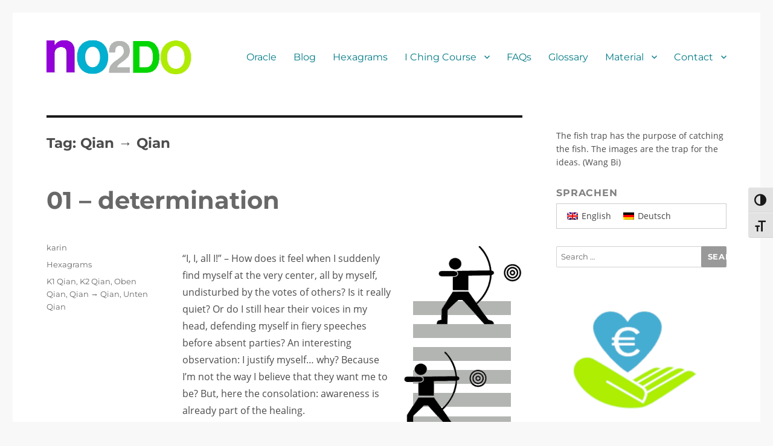

--- FILE ---
content_type: text/html; charset=UTF-8
request_url: https://www.no2do.com/synopse/en/archives/tag/qian-qian-en
body_size: 23972
content:
<!DOCTYPE html>
<html lang="en-US" class="no-js">
<head>
	<meta charset="UTF-8">
	<meta name="viewport" content="width=device-width, initial-scale=1.0">
	<link rel="profile" href="https://gmpg.org/xfn/11">
		<script>
(function(html){html.className = html.className.replace(/\bno-js\b/,'js')})(document.documentElement);
//# sourceURL=twentysixteen_javascript_detection
</script>
<title>Tag: Qian → Qian | no2DO</title>
<link rel="alternate" hreflang="en-us" href="https://www.no2do.com/synopse/en/archives/tag/qian-qian-en" />
<link rel="alternate" hreflang="de-de" href="https://www.no2do.com/synopse/archives/tag/qian-qian" />
<link rel="alternate" hreflang="x-default" href="https://www.no2do.com/synopse/archives/tag/qian-qian" />

<!-- The SEO Framework by Sybre Waaijer -->
<meta name="robots" content="max-snippet:-1,max-image-preview:standard,max-video-preview:-1" />
<link rel="canonical" href="https://www.no2do.com/synopse/en/archives/tag/qian-qian-en" />
<meta property="og:type" content="website" />
<meta property="og:locale" content="en_US" />
<meta property="og:site_name" content="no2DO" />
<meta property="og:title" content="Tag: Qian → Qian" />
<meta property="og:url" content="https://www.no2do.com/synopse/en/archives/tag/qian-qian-en" />
<meta property="og:image" content="https://www.no2do.com/synopse/wp-content/uploads/2022/04/no2DO_socialOG.png" />
<meta property="og:image:width" content="1200" />
<meta property="og:image:height" content="630" />
<meta property="og:image:alt" content="A western approximation to the I Ching: www.no2do.com" />
<meta name="twitter:card" content="summary_large_image" />
<meta name="twitter:title" content="Tag: Qian → Qian" />
<meta name="twitter:image" content="https://www.no2do.com/synopse/wp-content/uploads/2022/04/no2DO_socialOG.png" />
<meta name="twitter:image:alt" content="A western approximation to the I Ching: www.no2do.com" />
<meta name="google-site-verification" content="EKCX5T8PVwHiHy2an9uokNVGDeVrowFNrDAqPXNXNxQ" />
<meta name="msvalidate.01" content="C14A781A5CA8D3E7CBD31575959810F6" />
<meta name="yandex-verification" content="6c698f58ffa18186" />
<script type="application/ld+json">{"@context":"https://schema.org","@graph":[{"@type":"WebSite","@id":"https://www.no2do.com/synopse/en#/schema/WebSite","url":"https://www.no2do.com/synopse/en","name":"no2DO","description":"annäherung aus westen: www.no2do.com","inLanguage":"en-US","potentialAction":{"@type":"SearchAction","target":{"@type":"EntryPoint","urlTemplate":"https://www.no2do.com/synopse/en/search/{search_term_string}"},"query-input":"required name=search_term_string"},"publisher":{"@type":"Organization","@id":"https://www.no2do.com/synopse/en#/schema/Organization","name":"no2DO","url":"https://www.no2do.com/synopse/en","logo":{"@type":"ImageObject","url":"https://www.no2do.com/synopse/wp-content/uploads/2017/02/logo.png","contentUrl":"https://www.no2do.com/synopse/wp-content/uploads/2017/02/logo.png","width":240,"height":75}}},{"@type":"CollectionPage","@id":"https://www.no2do.com/synopse/en/archives/tag/qian-qian-en","url":"https://www.no2do.com/synopse/en/archives/tag/qian-qian-en","name":"Tag: Qian → Qian | no2DO","inLanguage":"en-US","isPartOf":{"@id":"https://www.no2do.com/synopse/en#/schema/WebSite"},"breadcrumb":{"@type":"BreadcrumbList","@id":"https://www.no2do.com/synopse/en#/schema/BreadcrumbList","itemListElement":[{"@type":"ListItem","position":1,"item":"https://www.no2do.com/synopse/en","name":"no2DO"},{"@type":"ListItem","position":2,"name":"Tag: Qian → Qian"}]}}]}</script>
<!-- / The SEO Framework by Sybre Waaijer | 23.21ms meta | 12.52ms boot -->

<link rel="alternate" type="application/rss+xml" title="no2DO &raquo; Feed" href="https://www.no2do.com/synopse/en/feed" />
<link rel="alternate" type="application/rss+xml" title="no2DO &raquo; Comments Feed" href="https://www.no2do.com/synopse/en/comments/feed" />
<link rel="alternate" type="application/rss+xml" title="no2DO &raquo; Qian → Qian Tag Feed" href="https://www.no2do.com/synopse/en/archives/tag/qian-qian-en/feed" />
<style id='wp-img-auto-sizes-contain-inline-css'>
img:is([sizes=auto i],[sizes^="auto," i]){contain-intrinsic-size:3000px 1500px}
/*# sourceURL=wp-img-auto-sizes-contain-inline-css */
</style>

<style id='wp-emoji-styles-inline-css'>

	img.wp-smiley, img.emoji {
		display: inline !important;
		border: none !important;
		box-shadow: none !important;
		height: 1em !important;
		width: 1em !important;
		margin: 0 0.07em !important;
		vertical-align: -0.1em !important;
		background: none !important;
		padding: 0 !important;
	}
/*# sourceURL=wp-emoji-styles-inline-css */
</style>
<link rel='stylesheet' id='wp-block-library-css' href='https://www.no2do.com/synopse/wp-includes/css/dist/block-library/style.min.css?ver=6.9' media='all' />
<style id='wp-block-heading-inline-css'>
h1:where(.wp-block-heading).has-background,h2:where(.wp-block-heading).has-background,h3:where(.wp-block-heading).has-background,h4:where(.wp-block-heading).has-background,h5:where(.wp-block-heading).has-background,h6:where(.wp-block-heading).has-background{padding:1.25em 2.375em}h1.has-text-align-left[style*=writing-mode]:where([style*=vertical-lr]),h1.has-text-align-right[style*=writing-mode]:where([style*=vertical-rl]),h2.has-text-align-left[style*=writing-mode]:where([style*=vertical-lr]),h2.has-text-align-right[style*=writing-mode]:where([style*=vertical-rl]),h3.has-text-align-left[style*=writing-mode]:where([style*=vertical-lr]),h3.has-text-align-right[style*=writing-mode]:where([style*=vertical-rl]),h4.has-text-align-left[style*=writing-mode]:where([style*=vertical-lr]),h4.has-text-align-right[style*=writing-mode]:where([style*=vertical-rl]),h5.has-text-align-left[style*=writing-mode]:where([style*=vertical-lr]),h5.has-text-align-right[style*=writing-mode]:where([style*=vertical-rl]),h6.has-text-align-left[style*=writing-mode]:where([style*=vertical-lr]),h6.has-text-align-right[style*=writing-mode]:where([style*=vertical-rl]){rotate:180deg}
/*# sourceURL=https://www.no2do.com/synopse/wp-includes/blocks/heading/style.min.css */
</style>
<style id='wp-block-image-inline-css'>
.wp-block-image>a,.wp-block-image>figure>a{display:inline-block}.wp-block-image img{box-sizing:border-box;height:auto;max-width:100%;vertical-align:bottom}@media not (prefers-reduced-motion){.wp-block-image img.hide{visibility:hidden}.wp-block-image img.show{animation:show-content-image .4s}}.wp-block-image[style*=border-radius] img,.wp-block-image[style*=border-radius]>a{border-radius:inherit}.wp-block-image.has-custom-border img{box-sizing:border-box}.wp-block-image.aligncenter{text-align:center}.wp-block-image.alignfull>a,.wp-block-image.alignwide>a{width:100%}.wp-block-image.alignfull img,.wp-block-image.alignwide img{height:auto;width:100%}.wp-block-image .aligncenter,.wp-block-image .alignleft,.wp-block-image .alignright,.wp-block-image.aligncenter,.wp-block-image.alignleft,.wp-block-image.alignright{display:table}.wp-block-image .aligncenter>figcaption,.wp-block-image .alignleft>figcaption,.wp-block-image .alignright>figcaption,.wp-block-image.aligncenter>figcaption,.wp-block-image.alignleft>figcaption,.wp-block-image.alignright>figcaption{caption-side:bottom;display:table-caption}.wp-block-image .alignleft{float:left;margin:.5em 1em .5em 0}.wp-block-image .alignright{float:right;margin:.5em 0 .5em 1em}.wp-block-image .aligncenter{margin-left:auto;margin-right:auto}.wp-block-image :where(figcaption){margin-bottom:1em;margin-top:.5em}.wp-block-image.is-style-circle-mask img{border-radius:9999px}@supports ((-webkit-mask-image:none) or (mask-image:none)) or (-webkit-mask-image:none){.wp-block-image.is-style-circle-mask img{border-radius:0;-webkit-mask-image:url('data:image/svg+xml;utf8,<svg viewBox="0 0 100 100" xmlns="http://www.w3.org/2000/svg"><circle cx="50" cy="50" r="50"/></svg>');mask-image:url('data:image/svg+xml;utf8,<svg viewBox="0 0 100 100" xmlns="http://www.w3.org/2000/svg"><circle cx="50" cy="50" r="50"/></svg>');mask-mode:alpha;-webkit-mask-position:center;mask-position:center;-webkit-mask-repeat:no-repeat;mask-repeat:no-repeat;-webkit-mask-size:contain;mask-size:contain}}:root :where(.wp-block-image.is-style-rounded img,.wp-block-image .is-style-rounded img){border-radius:9999px}.wp-block-image figure{margin:0}.wp-lightbox-container{display:flex;flex-direction:column;position:relative}.wp-lightbox-container img{cursor:zoom-in}.wp-lightbox-container img:hover+button{opacity:1}.wp-lightbox-container button{align-items:center;backdrop-filter:blur(16px) saturate(180%);background-color:#5a5a5a40;border:none;border-radius:4px;cursor:zoom-in;display:flex;height:20px;justify-content:center;opacity:0;padding:0;position:absolute;right:16px;text-align:center;top:16px;width:20px;z-index:100}@media not (prefers-reduced-motion){.wp-lightbox-container button{transition:opacity .2s ease}}.wp-lightbox-container button:focus-visible{outline:3px auto #5a5a5a40;outline:3px auto -webkit-focus-ring-color;outline-offset:3px}.wp-lightbox-container button:hover{cursor:pointer;opacity:1}.wp-lightbox-container button:focus{opacity:1}.wp-lightbox-container button:focus,.wp-lightbox-container button:hover,.wp-lightbox-container button:not(:hover):not(:active):not(.has-background){background-color:#5a5a5a40;border:none}.wp-lightbox-overlay{box-sizing:border-box;cursor:zoom-out;height:100vh;left:0;overflow:hidden;position:fixed;top:0;visibility:hidden;width:100%;z-index:100000}.wp-lightbox-overlay .close-button{align-items:center;cursor:pointer;display:flex;justify-content:center;min-height:40px;min-width:40px;padding:0;position:absolute;right:calc(env(safe-area-inset-right) + 16px);top:calc(env(safe-area-inset-top) + 16px);z-index:5000000}.wp-lightbox-overlay .close-button:focus,.wp-lightbox-overlay .close-button:hover,.wp-lightbox-overlay .close-button:not(:hover):not(:active):not(.has-background){background:none;border:none}.wp-lightbox-overlay .lightbox-image-container{height:var(--wp--lightbox-container-height);left:50%;overflow:hidden;position:absolute;top:50%;transform:translate(-50%,-50%);transform-origin:top left;width:var(--wp--lightbox-container-width);z-index:9999999999}.wp-lightbox-overlay .wp-block-image{align-items:center;box-sizing:border-box;display:flex;height:100%;justify-content:center;margin:0;position:relative;transform-origin:0 0;width:100%;z-index:3000000}.wp-lightbox-overlay .wp-block-image img{height:var(--wp--lightbox-image-height);min-height:var(--wp--lightbox-image-height);min-width:var(--wp--lightbox-image-width);width:var(--wp--lightbox-image-width)}.wp-lightbox-overlay .wp-block-image figcaption{display:none}.wp-lightbox-overlay button{background:none;border:none}.wp-lightbox-overlay .scrim{background-color:#fff;height:100%;opacity:.9;position:absolute;width:100%;z-index:2000000}.wp-lightbox-overlay.active{visibility:visible}@media not (prefers-reduced-motion){.wp-lightbox-overlay.active{animation:turn-on-visibility .25s both}.wp-lightbox-overlay.active img{animation:turn-on-visibility .35s both}.wp-lightbox-overlay.show-closing-animation:not(.active){animation:turn-off-visibility .35s both}.wp-lightbox-overlay.show-closing-animation:not(.active) img{animation:turn-off-visibility .25s both}.wp-lightbox-overlay.zoom.active{animation:none;opacity:1;visibility:visible}.wp-lightbox-overlay.zoom.active .lightbox-image-container{animation:lightbox-zoom-in .4s}.wp-lightbox-overlay.zoom.active .lightbox-image-container img{animation:none}.wp-lightbox-overlay.zoom.active .scrim{animation:turn-on-visibility .4s forwards}.wp-lightbox-overlay.zoom.show-closing-animation:not(.active){animation:none}.wp-lightbox-overlay.zoom.show-closing-animation:not(.active) .lightbox-image-container{animation:lightbox-zoom-out .4s}.wp-lightbox-overlay.zoom.show-closing-animation:not(.active) .lightbox-image-container img{animation:none}.wp-lightbox-overlay.zoom.show-closing-animation:not(.active) .scrim{animation:turn-off-visibility .4s forwards}}@keyframes show-content-image{0%{visibility:hidden}99%{visibility:hidden}to{visibility:visible}}@keyframes turn-on-visibility{0%{opacity:0}to{opacity:1}}@keyframes turn-off-visibility{0%{opacity:1;visibility:visible}99%{opacity:0;visibility:visible}to{opacity:0;visibility:hidden}}@keyframes lightbox-zoom-in{0%{transform:translate(calc((-100vw + var(--wp--lightbox-scrollbar-width))/2 + var(--wp--lightbox-initial-left-position)),calc(-50vh + var(--wp--lightbox-initial-top-position))) scale(var(--wp--lightbox-scale))}to{transform:translate(-50%,-50%) scale(1)}}@keyframes lightbox-zoom-out{0%{transform:translate(-50%,-50%) scale(1);visibility:visible}99%{visibility:visible}to{transform:translate(calc((-100vw + var(--wp--lightbox-scrollbar-width))/2 + var(--wp--lightbox-initial-left-position)),calc(-50vh + var(--wp--lightbox-initial-top-position))) scale(var(--wp--lightbox-scale));visibility:hidden}}
/*# sourceURL=https://www.no2do.com/synopse/wp-includes/blocks/image/style.min.css */
</style>
<style id='wp-block-image-theme-inline-css'>
:root :where(.wp-block-image figcaption){color:#555;font-size:13px;text-align:center}.is-dark-theme :root :where(.wp-block-image figcaption){color:#ffffffa6}.wp-block-image{margin:0 0 1em}
/*# sourceURL=https://www.no2do.com/synopse/wp-includes/blocks/image/theme.min.css */
</style>
<style id='wp-block-paragraph-inline-css'>
.is-small-text{font-size:.875em}.is-regular-text{font-size:1em}.is-large-text{font-size:2.25em}.is-larger-text{font-size:3em}.has-drop-cap:not(:focus):first-letter{float:left;font-size:8.4em;font-style:normal;font-weight:100;line-height:.68;margin:.05em .1em 0 0;text-transform:uppercase}body.rtl .has-drop-cap:not(:focus):first-letter{float:none;margin-left:.1em}p.has-drop-cap.has-background{overflow:hidden}:root :where(p.has-background){padding:1.25em 2.375em}:where(p.has-text-color:not(.has-link-color)) a{color:inherit}p.has-text-align-left[style*="writing-mode:vertical-lr"],p.has-text-align-right[style*="writing-mode:vertical-rl"]{rotate:180deg}
/*# sourceURL=https://www.no2do.com/synopse/wp-includes/blocks/paragraph/style.min.css */
</style>
<style id='global-styles-inline-css'>
:root{--wp--preset--aspect-ratio--square: 1;--wp--preset--aspect-ratio--4-3: 4/3;--wp--preset--aspect-ratio--3-4: 3/4;--wp--preset--aspect-ratio--3-2: 3/2;--wp--preset--aspect-ratio--2-3: 2/3;--wp--preset--aspect-ratio--16-9: 16/9;--wp--preset--aspect-ratio--9-16: 9/16;--wp--preset--color--black: #000000;--wp--preset--color--cyan-bluish-gray: #abb8c3;--wp--preset--color--white: #fff;--wp--preset--color--pale-pink: #f78da7;--wp--preset--color--vivid-red: #cf2e2e;--wp--preset--color--luminous-vivid-orange: #ff6900;--wp--preset--color--luminous-vivid-amber: #fcb900;--wp--preset--color--light-green-cyan: #7bdcb5;--wp--preset--color--vivid-green-cyan: #00d084;--wp--preset--color--pale-cyan-blue: #8ed1fc;--wp--preset--color--vivid-cyan-blue: #0693e3;--wp--preset--color--vivid-purple: #9b51e0;--wp--preset--color--dark-gray: #1a1a1a;--wp--preset--color--medium-gray: #686868;--wp--preset--color--light-gray: #e5e5e5;--wp--preset--color--blue-gray: #4d545c;--wp--preset--color--bright-blue: #007acc;--wp--preset--color--light-blue: #9adffd;--wp--preset--color--dark-brown: #402b30;--wp--preset--color--medium-brown: #774e24;--wp--preset--color--dark-red: #640c1f;--wp--preset--color--bright-red: #ff675f;--wp--preset--color--yellow: #ffef8e;--wp--preset--gradient--vivid-cyan-blue-to-vivid-purple: linear-gradient(135deg,rgb(6,147,227) 0%,rgb(155,81,224) 100%);--wp--preset--gradient--light-green-cyan-to-vivid-green-cyan: linear-gradient(135deg,rgb(122,220,180) 0%,rgb(0,208,130) 100%);--wp--preset--gradient--luminous-vivid-amber-to-luminous-vivid-orange: linear-gradient(135deg,rgb(252,185,0) 0%,rgb(255,105,0) 100%);--wp--preset--gradient--luminous-vivid-orange-to-vivid-red: linear-gradient(135deg,rgb(255,105,0) 0%,rgb(207,46,46) 100%);--wp--preset--gradient--very-light-gray-to-cyan-bluish-gray: linear-gradient(135deg,rgb(238,238,238) 0%,rgb(169,184,195) 100%);--wp--preset--gradient--cool-to-warm-spectrum: linear-gradient(135deg,rgb(74,234,220) 0%,rgb(151,120,209) 20%,rgb(207,42,186) 40%,rgb(238,44,130) 60%,rgb(251,105,98) 80%,rgb(254,248,76) 100%);--wp--preset--gradient--blush-light-purple: linear-gradient(135deg,rgb(255,206,236) 0%,rgb(152,150,240) 100%);--wp--preset--gradient--blush-bordeaux: linear-gradient(135deg,rgb(254,205,165) 0%,rgb(254,45,45) 50%,rgb(107,0,62) 100%);--wp--preset--gradient--luminous-dusk: linear-gradient(135deg,rgb(255,203,112) 0%,rgb(199,81,192) 50%,rgb(65,88,208) 100%);--wp--preset--gradient--pale-ocean: linear-gradient(135deg,rgb(255,245,203) 0%,rgb(182,227,212) 50%,rgb(51,167,181) 100%);--wp--preset--gradient--electric-grass: linear-gradient(135deg,rgb(202,248,128) 0%,rgb(113,206,126) 100%);--wp--preset--gradient--midnight: linear-gradient(135deg,rgb(2,3,129) 0%,rgb(40,116,252) 100%);--wp--preset--font-size--small: 13px;--wp--preset--font-size--medium: 20px;--wp--preset--font-size--large: 36px;--wp--preset--font-size--x-large: 42px;--wp--preset--spacing--20: 0.44rem;--wp--preset--spacing--30: 0.67rem;--wp--preset--spacing--40: 1rem;--wp--preset--spacing--50: 1.5rem;--wp--preset--spacing--60: 2.25rem;--wp--preset--spacing--70: 3.38rem;--wp--preset--spacing--80: 5.06rem;--wp--preset--shadow--natural: 6px 6px 9px rgba(0, 0, 0, 0.2);--wp--preset--shadow--deep: 12px 12px 50px rgba(0, 0, 0, 0.4);--wp--preset--shadow--sharp: 6px 6px 0px rgba(0, 0, 0, 0.2);--wp--preset--shadow--outlined: 6px 6px 0px -3px rgb(255, 255, 255), 6px 6px rgb(0, 0, 0);--wp--preset--shadow--crisp: 6px 6px 0px rgb(0, 0, 0);}:where(.is-layout-flex){gap: 0.5em;}:where(.is-layout-grid){gap: 0.5em;}body .is-layout-flex{display: flex;}.is-layout-flex{flex-wrap: wrap;align-items: center;}.is-layout-flex > :is(*, div){margin: 0;}body .is-layout-grid{display: grid;}.is-layout-grid > :is(*, div){margin: 0;}:where(.wp-block-columns.is-layout-flex){gap: 2em;}:where(.wp-block-columns.is-layout-grid){gap: 2em;}:where(.wp-block-post-template.is-layout-flex){gap: 1.25em;}:where(.wp-block-post-template.is-layout-grid){gap: 1.25em;}.has-black-color{color: var(--wp--preset--color--black) !important;}.has-cyan-bluish-gray-color{color: var(--wp--preset--color--cyan-bluish-gray) !important;}.has-white-color{color: var(--wp--preset--color--white) !important;}.has-pale-pink-color{color: var(--wp--preset--color--pale-pink) !important;}.has-vivid-red-color{color: var(--wp--preset--color--vivid-red) !important;}.has-luminous-vivid-orange-color{color: var(--wp--preset--color--luminous-vivid-orange) !important;}.has-luminous-vivid-amber-color{color: var(--wp--preset--color--luminous-vivid-amber) !important;}.has-light-green-cyan-color{color: var(--wp--preset--color--light-green-cyan) !important;}.has-vivid-green-cyan-color{color: var(--wp--preset--color--vivid-green-cyan) !important;}.has-pale-cyan-blue-color{color: var(--wp--preset--color--pale-cyan-blue) !important;}.has-vivid-cyan-blue-color{color: var(--wp--preset--color--vivid-cyan-blue) !important;}.has-vivid-purple-color{color: var(--wp--preset--color--vivid-purple) !important;}.has-black-background-color{background-color: var(--wp--preset--color--black) !important;}.has-cyan-bluish-gray-background-color{background-color: var(--wp--preset--color--cyan-bluish-gray) !important;}.has-white-background-color{background-color: var(--wp--preset--color--white) !important;}.has-pale-pink-background-color{background-color: var(--wp--preset--color--pale-pink) !important;}.has-vivid-red-background-color{background-color: var(--wp--preset--color--vivid-red) !important;}.has-luminous-vivid-orange-background-color{background-color: var(--wp--preset--color--luminous-vivid-orange) !important;}.has-luminous-vivid-amber-background-color{background-color: var(--wp--preset--color--luminous-vivid-amber) !important;}.has-light-green-cyan-background-color{background-color: var(--wp--preset--color--light-green-cyan) !important;}.has-vivid-green-cyan-background-color{background-color: var(--wp--preset--color--vivid-green-cyan) !important;}.has-pale-cyan-blue-background-color{background-color: var(--wp--preset--color--pale-cyan-blue) !important;}.has-vivid-cyan-blue-background-color{background-color: var(--wp--preset--color--vivid-cyan-blue) !important;}.has-vivid-purple-background-color{background-color: var(--wp--preset--color--vivid-purple) !important;}.has-black-border-color{border-color: var(--wp--preset--color--black) !important;}.has-cyan-bluish-gray-border-color{border-color: var(--wp--preset--color--cyan-bluish-gray) !important;}.has-white-border-color{border-color: var(--wp--preset--color--white) !important;}.has-pale-pink-border-color{border-color: var(--wp--preset--color--pale-pink) !important;}.has-vivid-red-border-color{border-color: var(--wp--preset--color--vivid-red) !important;}.has-luminous-vivid-orange-border-color{border-color: var(--wp--preset--color--luminous-vivid-orange) !important;}.has-luminous-vivid-amber-border-color{border-color: var(--wp--preset--color--luminous-vivid-amber) !important;}.has-light-green-cyan-border-color{border-color: var(--wp--preset--color--light-green-cyan) !important;}.has-vivid-green-cyan-border-color{border-color: var(--wp--preset--color--vivid-green-cyan) !important;}.has-pale-cyan-blue-border-color{border-color: var(--wp--preset--color--pale-cyan-blue) !important;}.has-vivid-cyan-blue-border-color{border-color: var(--wp--preset--color--vivid-cyan-blue) !important;}.has-vivid-purple-border-color{border-color: var(--wp--preset--color--vivid-purple) !important;}.has-vivid-cyan-blue-to-vivid-purple-gradient-background{background: var(--wp--preset--gradient--vivid-cyan-blue-to-vivid-purple) !important;}.has-light-green-cyan-to-vivid-green-cyan-gradient-background{background: var(--wp--preset--gradient--light-green-cyan-to-vivid-green-cyan) !important;}.has-luminous-vivid-amber-to-luminous-vivid-orange-gradient-background{background: var(--wp--preset--gradient--luminous-vivid-amber-to-luminous-vivid-orange) !important;}.has-luminous-vivid-orange-to-vivid-red-gradient-background{background: var(--wp--preset--gradient--luminous-vivid-orange-to-vivid-red) !important;}.has-very-light-gray-to-cyan-bluish-gray-gradient-background{background: var(--wp--preset--gradient--very-light-gray-to-cyan-bluish-gray) !important;}.has-cool-to-warm-spectrum-gradient-background{background: var(--wp--preset--gradient--cool-to-warm-spectrum) !important;}.has-blush-light-purple-gradient-background{background: var(--wp--preset--gradient--blush-light-purple) !important;}.has-blush-bordeaux-gradient-background{background: var(--wp--preset--gradient--blush-bordeaux) !important;}.has-luminous-dusk-gradient-background{background: var(--wp--preset--gradient--luminous-dusk) !important;}.has-pale-ocean-gradient-background{background: var(--wp--preset--gradient--pale-ocean) !important;}.has-electric-grass-gradient-background{background: var(--wp--preset--gradient--electric-grass) !important;}.has-midnight-gradient-background{background: var(--wp--preset--gradient--midnight) !important;}.has-small-font-size{font-size: var(--wp--preset--font-size--small) !important;}.has-medium-font-size{font-size: var(--wp--preset--font-size--medium) !important;}.has-large-font-size{font-size: var(--wp--preset--font-size--large) !important;}.has-x-large-font-size{font-size: var(--wp--preset--font-size--x-large) !important;}
/*# sourceURL=global-styles-inline-css */
</style>

<style id='classic-theme-styles-inline-css'>
/*! This file is auto-generated */
.wp-block-button__link{color:#fff;background-color:#32373c;border-radius:9999px;box-shadow:none;text-decoration:none;padding:calc(.667em + 2px) calc(1.333em + 2px);font-size:1.125em}.wp-block-file__button{background:#32373c;color:#fff;text-decoration:none}
/*# sourceURL=/wp-includes/css/classic-themes.min.css */
</style>
<link rel='stylesheet' id='coblocks-extensions-css' href='https://www.no2do.com/synopse/wp-content/plugins/coblocks/dist/style-coblocks-extensions.css?ver=3.1.16' media='all' />
<link rel='stylesheet' id='coblocks-animation-css' href='https://www.no2do.com/synopse/wp-content/plugins/coblocks/dist/style-coblocks-animation.css?ver=2677611078ee87eb3b1c' media='all' />
<link rel='stylesheet' id='contact-form-7-css' href='https://www.no2do.com/synopse/wp-content/plugins/contact-form-7/includes/css/styles.css?ver=6.1.4' media='all' />
<link rel='stylesheet' id='encyclopedia-twentysixteen-css' href='https://www.no2do.com/synopse/wp-content/plugins/encyclopedia-pro/assets/css/themes/twentysixteen.css?ver=6.9' media='all' />
<link rel='stylesheet' id='encyclopedia-tooltips-css' href='https://www.no2do.com/synopse/wp-content/plugins/encyclopedia-pro/assets/css/tooltips.css?ver=6.9' media='all' />
<link rel='stylesheet' id='page-list-style-css' href='https://www.no2do.com/synopse/wp-content/plugins/page-list/css/page-list.css?ver=5.9' media='all' />
<link rel='stylesheet' id='ui-font-css' href='https://www.no2do.com/synopse/wp-content/plugins/wp-accessibility/toolbar/fonts/css/a11y-toolbar.css?ver=2.2.6' media='all' />
<link rel='stylesheet' id='wpa-toolbar-css' href='https://www.no2do.com/synopse/wp-content/plugins/wp-accessibility/toolbar/css/a11y.css?ver=2.2.6' media='all' />
<link rel='stylesheet' id='ui-fontsize.css-css' href='https://www.no2do.com/synopse/wp-content/plugins/wp-accessibility/toolbar/css/a11y-fontsize.css?ver=2.2.6' media='all' />
<style id='ui-fontsize.css-inline-css'>
html { --wpa-font-size: clamp( 24px, 1.5rem, 36px ); --wpa-h1-size : clamp( 48px, 3rem, 72px ); --wpa-h2-size : clamp( 40px, 2.5rem, 60px ); --wpa-h3-size : clamp( 32px, 2rem, 48px ); --wpa-h4-size : clamp( 28px, 1.75rem, 42px ); --wpa-sub-list-size: 1.1em; --wpa-sub-sub-list-size: 1em; } 
/*# sourceURL=ui-fontsize.css-inline-css */
</style>
<link rel='stylesheet' id='wpa-style-css' href='https://www.no2do.com/synopse/wp-content/plugins/wp-accessibility/css/wpa-style.css?ver=2.2.6' media='all' />
<style id='wpa-style-inline-css'>
.wpa-hide-ltr#skiplinks a, .wpa-hide-ltr#skiplinks a:hover, .wpa-hide-ltr#skiplinks a:visited {
	
}
.wpa-hide-ltr#skiplinks a:active,  .wpa-hide-ltr#skiplinks a:focus {
	
}
	
		:focus { outline: 2px solid #666666!important; outline-offset: 2px !important; }
		:root { --admin-bar-top : 7px; }
/*# sourceURL=wpa-style-inline-css */
</style>
<link rel='stylesheet' id='wpml-legacy-horizontal-list-0-css' href='https://www.no2do.com/synopse/wp-content/plugins/sitepress-multilingual-cms/templates/language-switchers/legacy-list-horizontal/style.min.css?ver=1' media='all' />
<style id='wpml-legacy-horizontal-list-0-inline-css'>
.wpml-ls-sidebars-sidebar-1, .wpml-ls-sidebars-sidebar-1 .wpml-ls-sub-menu, .wpml-ls-sidebars-sidebar-1 a {border-color:#cdcdcd;}.wpml-ls-sidebars-sidebar-1 a, .wpml-ls-sidebars-sidebar-1 .wpml-ls-sub-menu a, .wpml-ls-sidebars-sidebar-1 .wpml-ls-sub-menu a:link, .wpml-ls-sidebars-sidebar-1 li:not(.wpml-ls-current-language) .wpml-ls-link, .wpml-ls-sidebars-sidebar-1 li:not(.wpml-ls-current-language) .wpml-ls-link:link {color:#444444;background-color:#ffffff;}.wpml-ls-sidebars-sidebar-1 .wpml-ls-sub-menu a:hover,.wpml-ls-sidebars-sidebar-1 .wpml-ls-sub-menu a:focus, .wpml-ls-sidebars-sidebar-1 .wpml-ls-sub-menu a:link:hover, .wpml-ls-sidebars-sidebar-1 .wpml-ls-sub-menu a:link:focus {color:#000000;background-color:#eeeeee;}.wpml-ls-sidebars-sidebar-1 .wpml-ls-current-language > a {color:#444444;background-color:#ffffff;}.wpml-ls-sidebars-sidebar-1 .wpml-ls-current-language:hover>a, .wpml-ls-sidebars-sidebar-1 .wpml-ls-current-language>a:focus {color:#000000;background-color:#eeeeee;}
.wpml-ls-statics-footer{background-color:#ffffff;}.wpml-ls-statics-footer, .wpml-ls-statics-footer .wpml-ls-sub-menu, .wpml-ls-statics-footer a {border-color:#ffffff;}.wpml-ls-statics-footer a, .wpml-ls-statics-footer .wpml-ls-sub-menu a, .wpml-ls-statics-footer .wpml-ls-sub-menu a:link, .wpml-ls-statics-footer li:not(.wpml-ls-current-language) .wpml-ls-link, .wpml-ls-statics-footer li:not(.wpml-ls-current-language) .wpml-ls-link:link {color:#444444;background-color:#ffffff;}.wpml-ls-statics-footer .wpml-ls-sub-menu a:hover,.wpml-ls-statics-footer .wpml-ls-sub-menu a:focus, .wpml-ls-statics-footer .wpml-ls-sub-menu a:link:hover, .wpml-ls-statics-footer .wpml-ls-sub-menu a:link:focus {color:#000000;background-color:#eeeeee;}.wpml-ls-statics-footer .wpml-ls-current-language > a {color:#444444;background-color:#ffffff;}.wpml-ls-statics-footer .wpml-ls-current-language:hover>a, .wpml-ls-statics-footer .wpml-ls-current-language>a:focus {color:#000000;background-color:#eeeeee;}
.wpml-ls-statics-shortcode_actions, .wpml-ls-statics-shortcode_actions .wpml-ls-sub-menu, .wpml-ls-statics-shortcode_actions a {border-color:#cdcdcd;}.wpml-ls-statics-shortcode_actions a, .wpml-ls-statics-shortcode_actions .wpml-ls-sub-menu a, .wpml-ls-statics-shortcode_actions .wpml-ls-sub-menu a:link, .wpml-ls-statics-shortcode_actions li:not(.wpml-ls-current-language) .wpml-ls-link, .wpml-ls-statics-shortcode_actions li:not(.wpml-ls-current-language) .wpml-ls-link:link {color:#444444;background-color:#ffffff;}.wpml-ls-statics-shortcode_actions .wpml-ls-sub-menu a:hover,.wpml-ls-statics-shortcode_actions .wpml-ls-sub-menu a:focus, .wpml-ls-statics-shortcode_actions .wpml-ls-sub-menu a:link:hover, .wpml-ls-statics-shortcode_actions .wpml-ls-sub-menu a:link:focus {color:#000000;background-color:#eeeeee;}.wpml-ls-statics-shortcode_actions .wpml-ls-current-language > a {color:#444444;background-color:#ffffff;}.wpml-ls-statics-shortcode_actions .wpml-ls-current-language:hover>a, .wpml-ls-statics-shortcode_actions .wpml-ls-current-language>a:focus {color:#000000;background-color:#eeeeee;}
/*# sourceURL=wpml-legacy-horizontal-list-0-inline-css */
</style>
<link rel='stylesheet' id='wp-components-css' href='https://www.no2do.com/synopse/wp-includes/css/dist/components/style.min.css?ver=6.9' media='all' />
<link rel='stylesheet' id='godaddy-styles-css' href='https://www.no2do.com/synopse/wp-content/plugins/coblocks/includes/Dependencies/GoDaddy/Styles/build/latest.css?ver=2.0.2' media='all' />
<link rel='stylesheet' id='parent-style-css' href='https://www.no2do.com/synopse/wp-content/themes/twentysixteen/style.css?ver=6.9' media='all' />
<link rel='stylesheet' id='child-theme-css-css' href='https://www.no2do.com/synopse/wp-content/themes/ari2020-child/style.css?ver=6.9' media='all' />
<link rel='stylesheet' id='twentysixteen-fonts-css' href='https://www.no2do.com/synopse/wp-content/themes/twentysixteen/fonts/merriweather-plus-montserrat-plus-inconsolata.css?ver=20230328' media='all' />
<link rel='stylesheet' id='genericons-css' href='https://www.no2do.com/synopse/wp-content/themes/twentysixteen/genericons/genericons.css?ver=20251101' media='all' />
<link rel='stylesheet' id='twentysixteen-style-css' href='https://www.no2do.com/synopse/wp-content/themes/ari2020-child/style.css?ver=20251202' media='all' />
<style id='twentysixteen-style-inline-css'>

		/* Custom Link Color */
		.menu-toggle:hover,
		.menu-toggle:focus,
		a,
		.main-navigation a:hover,
		.main-navigation a:focus,
		.dropdown-toggle:hover,
		.dropdown-toggle:focus,
		.social-navigation a:hover:before,
		.social-navigation a:focus:before,
		.post-navigation a:hover .post-title,
		.post-navigation a:focus .post-title,
		.tagcloud a:hover,
		.tagcloud a:focus,
		.site-branding .site-title a:hover,
		.site-branding .site-title a:focus,
		.entry-title a:hover,
		.entry-title a:focus,
		.entry-footer a:hover,
		.entry-footer a:focus,
		.comment-metadata a:hover,
		.comment-metadata a:focus,
		.pingback .comment-edit-link:hover,
		.pingback .comment-edit-link:focus,
		.comment-reply-link,
		.comment-reply-link:hover,
		.comment-reply-link:focus,
		.required,
		.site-info a:hover,
		.site-info a:focus {
			color: #00819d;
		}

		mark,
		ins,
		button:hover,
		button:focus,
		input[type="button"]:hover,
		input[type="button"]:focus,
		input[type="reset"]:hover,
		input[type="reset"]:focus,
		input[type="submit"]:hover,
		input[type="submit"]:focus,
		.pagination .prev:hover,
		.pagination .prev:focus,
		.pagination .next:hover,
		.pagination .next:focus,
		.widget_calendar tbody a,
		.page-links a:hover,
		.page-links a:focus {
			background-color: #00819d;
		}

		input[type="date"]:focus,
		input[type="time"]:focus,
		input[type="datetime-local"]:focus,
		input[type="week"]:focus,
		input[type="month"]:focus,
		input[type="text"]:focus,
		input[type="email"]:focus,
		input[type="url"]:focus,
		input[type="password"]:focus,
		input[type="search"]:focus,
		input[type="tel"]:focus,
		input[type="number"]:focus,
		textarea:focus,
		.tagcloud a:hover,
		.tagcloud a:focus,
		.menu-toggle:hover,
		.menu-toggle:focus {
			border-color: #00819d;
		}

		@media screen and (min-width: 56.875em) {
			.main-navigation li:hover > a,
			.main-navigation li.focus > a {
				color: #00819d;
			}
		}
	
/*# sourceURL=twentysixteen-style-inline-css */
</style>
<link rel='stylesheet' id='twentysixteen-block-style-css' href='https://www.no2do.com/synopse/wp-content/themes/twentysixteen/css/blocks.css?ver=20240817' media='all' />
<script src="https://www.no2do.com/synopse/wp-includes/js/jquery/jquery.min.js?ver=3.7.1" id="jquery-core-js"></script>
<script src="https://www.no2do.com/synopse/wp-includes/js/jquery/jquery-migrate.min.js?ver=3.4.1" id="jquery-migrate-js"></script>
<script id="twentysixteen-script-js-extra">
var screenReaderText = {"expand":"expand child menu","collapse":"collapse child menu"};
//# sourceURL=twentysixteen-script-js-extra
</script>
<script src="https://www.no2do.com/synopse/wp-content/themes/twentysixteen/js/functions.js?ver=20230629" id="twentysixteen-script-js" defer data-wp-strategy="defer"></script>
<link rel="https://api.w.org/" href="https://www.no2do.com/synopse/en/wp-json/" /><link rel="alternate" title="JSON" type="application/json" href="https://www.no2do.com/synopse/en/wp-json/wp/v2/tags/254" /><link rel="EditURI" type="application/rsd+xml" title="RSD" href="https://www.no2do.com/synopse/xmlrpc.php?rsd" />
<meta name="generator" content="WPML ver:4.8.6 stt:1,3;" />
<style>
		#category-posts-3-internal .cat-post-thumbnail .cat-post-crop img {height: 150px;}
#category-posts-3-internal .cat-post-thumbnail .cat-post-crop img {width: 150px;}
#category-posts-3-internal .cat-post-thumbnail .cat-post-crop img {object-fit: cover; max-width: 100%; display: block;}
#category-posts-3-internal .cat-post-thumbnail .cat-post-crop-not-supported img {width: 100%;}
#category-posts-3-internal .cat-post-thumbnail {max-width:100%;}
#category-posts-3-internal .cat-post-item img {margin: initial;}
</style>
				<style type="text/css" id="twentysixteen-header-css">
		.site-branding {
			margin: 0 auto 0 0;
		}

		.site-branding .site-title,
		.site-description {
			clip-path: inset(50%);
			position: absolute;
		}
		</style>
		<link rel="icon" href="https://www.no2do.com/synopse/wp-content/uploads/2022/04/cropped-no2DO_socialimage-32x32.jpg" sizes="32x32" />
<link rel="icon" href="https://www.no2do.com/synopse/wp-content/uploads/2022/04/cropped-no2DO_socialimage-192x192.jpg" sizes="192x192" />
<link rel="apple-touch-icon" href="https://www.no2do.com/synopse/wp-content/uploads/2022/04/cropped-no2DO_socialimage-180x180.jpg" />
<meta name="msapplication-TileImage" content="https://www.no2do.com/synopse/wp-content/uploads/2022/04/cropped-no2DO_socialimage-270x270.jpg" />
		<style id="wp-custom-css">
			button#pea_cook_btn {
    color: #555;
	font-size: 10px;
}

/* Autoren-Infos unter Beitraegen ausblenden 07-2025*/
div.author-info {display: none;}



a.continue {margin-left: 5px;}
.paddingright30>figure {padding-right: 30px;}


p.quellenverzeichnis {line-height: 1.3em}
.entry-content .entry-content h2.quellenverzeichnis {font-size: 1.1875rem; line-height: 1.1052631579; margin-top: 2.9473684211em; margin-bottom: 1.473684211em;}

.wp-block-quote {
  border-left: none !important;}

/* Zu breite Bilder neben gequetschtem Text */
@media screen and (max-width: 450px) { figure.size-full {width: 100%;}}

/* Keine blaue Line unter Bilder in Blogartikeln */
article.post figure>a {box-shadow: none;}

div#psychoanalyse {padding: 40px; padding-bottom: 20px; margin-bottom: 40px; margin-top: 40px; border: 1px solid silver;}
div#psychoanalyse h2 {margin-top: 0;}
div#psychoanalyse p:first-of-type {display: inline-block;   background: #b3d6db;padding: 0 10px;text-transform: uppercase;
  letter-spacing: 1px; }

div#psychoanalyse p.has-light-gray-background-color a.encyclopedia {color: #fff;  background-color: #999;}
div#psychoanalyse p:first-of-type a.encyclopedia {background-color: transparent;}

div#psychoanalyse ~ p.is-style-info, p.is-style-info:last-of-type {background-color: #b3d6db !important; text-align: center;}
div#psychoanalyse ~ p.is-style-info a {color: #4c4c4c; !important;}

		</style>
		<link rel='stylesheet' id='mailpoet_public-css' href='https://www.no2do.com/synopse/wp-content/plugins/mailpoet/assets/dist/css/mailpoet-public.eb66e3ab.css?ver=6.9' media='all' />
<link rel='stylesheet' id='shariffcss-css' href='https://www.no2do.com/synopse/wp-content/plugins/shariff/css/shariff.min.css?ver=4.6.15' media='all' />
</head>

<body class="archive tag tag-qian-qian-en tag-254 wp-custom-logo wp-embed-responsive wp-theme-twentysixteen wp-child-theme-ari2020-child is-twentysixteen wpa-excerpt group-blog hfeed">
<div id="page" class="site">
	<div class="site-inner">
		<a class="skip-link screen-reader-text" href="#content">
			Skip to content		</a>

		<header id="masthead" class="site-header">
			<div class="site-header-main">
				<div class="site-branding">
					<a href="https://www.no2do.com/synopse/en" class="custom-logo-link" rel="home"><img width="240" height="75" src="https://www.no2do.com/synopse/wp-content/uploads/2017/02/logo.png" class="custom-logo" alt="I Ching | a western approximation | www.no2do.com" decoding="async" srcset="https://www.no2do.com/synopse/wp-content/uploads/2017/02/logo.png 240w, https://www.no2do.com/synopse/wp-content/uploads/2017/02/logo-150x47.png 150w" sizes="(max-width: 240px) 85vw, 240px" /></a>						<p class="site-title"><a href="https://www.no2do.com/synopse/en" rel="home" >no2DO</a></p>
												<p class="site-description">annäherung aus westen: www.no2do.com</p>
									</div><!-- .site-branding -->

									<button id="menu-toggle" class="menu-toggle">Menu</button>

					<div id="site-header-menu" class="site-header-menu">
													<nav id="site-navigation" class="main-navigation" aria-label="Primary Menu">
								<div class="menu-hauptmenue_en-container"><ul id="menu-hauptmenue_en" class="primary-menu"><li id="menu-item-5703" class="menu-item menu-item-type-custom menu-item-object-custom menu-item-5703"><a href="https://www.no2do.com/index_en.html">Oracle</a></li>
<li id="menu-item-5704" class="menu-item menu-item-type-custom menu-item-object-custom menu-item-home menu-item-5704"><a href="https://www.no2do.com/synopse/en/">Blog</a></li>
<li id="menu-item-5705" class="menu-item menu-item-type-custom menu-item-object-custom menu-item-5705"><a href="https://www.no2do.com/links/hexagramme_en.html">Hexagrams</a></li>
<li id="menu-item-6075" class="menu-item menu-item-type-post_type menu-item-object-page menu-item-has-children menu-item-6075"><a href="https://www.no2do.com/synopse/en/i-ching-study-guide-table-of-content">I Ching Course</a>
<ul class="sub-menu">
	<li id="menu-item-7776" class="menu-item menu-item-type-post_type menu-item-object-page menu-item-7776"><a href="https://www.no2do.com/synopse/en/hintergruende">History, Terms, Objectives</a></li>
	<li id="menu-item-6074" class="menu-item menu-item-type-post_type menu-item-object-page menu-item-6074"><a href="https://www.no2do.com/synopse/en/using-the-i-ching-for-divination">Using the I Ching for Divination</a></li>
	<li id="menu-item-6085" class="menu-item menu-item-type-post_type menu-item-object-page menu-item-6085"><a href="https://www.no2do.com/synopse/en/structure-of-a-hexagram">Structure of a Hexagram</a></li>
	<li id="menu-item-6076" class="menu-item menu-item-type-post_type menu-item-object-page menu-item-has-children menu-item-6076"><a href="https://www.no2do.com/synopse/en/trigrams">Trigrams and their Meaning</a>
	<ul class="sub-menu">
		<li id="menu-item-6080" class="menu-item menu-item-type-post_type menu-item-object-page menu-item-6080"><a href="https://www.no2do.com/synopse/en/trigrams/kun-the-earth">Kun, the Earth</a></li>
		<li id="menu-item-6079" class="menu-item menu-item-type-post_type menu-item-object-page menu-item-6079"><a href="https://www.no2do.com/synopse/en/trigrams/sun-the-wind-tree">Sun, the Wind / Tree</a></li>
		<li id="menu-item-6078" class="menu-item menu-item-type-post_type menu-item-object-page menu-item-6078"><a href="https://www.no2do.com/synopse/en/trigrams/dui-the-lake">Dui, the Lake</a></li>
		<li id="menu-item-6083" class="menu-item menu-item-type-post_type menu-item-object-page menu-item-6083"><a href="https://www.no2do.com/synopse/en/trigrams/li-the-fire">Li, the Fire</a></li>
		<li id="menu-item-6077" class="menu-item menu-item-type-post_type menu-item-object-page menu-item-6077"><a href="https://www.no2do.com/synopse/en/trigrams/qian-the-heaven">Qian, the Heaven</a></li>
		<li id="menu-item-6084" class="menu-item menu-item-type-post_type menu-item-object-page menu-item-6084"><a href="https://www.no2do.com/synopse/en/trigrams/zhen-the-thunder">Zhen, the Thunder</a></li>
		<li id="menu-item-6082" class="menu-item menu-item-type-post_type menu-item-object-page menu-item-6082"><a href="https://www.no2do.com/synopse/en/trigrams/kan-the-water">Kan, the Water</a></li>
		<li id="menu-item-6081" class="menu-item menu-item-type-post_type menu-item-object-page menu-item-6081"><a href="https://www.no2do.com/synopse/en/trigrams/gen-the-mountain">Gen, the Mountain</a></li>
	</ul>
</li>
</ul>
</li>
<li id="menu-item-7777" class="menu-item menu-item-type-post_type menu-item-object-page menu-item-7777"><a href="https://www.no2do.com/synopse/en/faqs-and-tips">FAQs</a></li>
<li id="menu-item-5707" class="menu-item menu-item-type-post_type_archive menu-item-object-encyclopedia menu-item-5707"><a href="https://www.no2do.com/synopse/en/glossar">Glossary</a></li>
<li id="menu-item-5989" class="menu-item menu-item-type-taxonomy menu-item-object-category menu-item-has-children menu-item-5989"><a href="https://www.no2do.com/synopse/en/archives/category/material-en">Material</a>
<ul class="sub-menu">
	<li id="menu-item-5992" class="menu-item menu-item-type-taxonomy menu-item-object-category menu-item-5992"><a href="https://www.no2do.com/synopse/en/archives/category/material-en/about-en">About this Site</a></li>
	<li id="menu-item-5991" class="menu-item menu-item-type-taxonomy menu-item-object-category menu-item-5991"><a href="https://www.no2do.com/synopse/en/archives/category/material-en/five-element-theory">Five-Element Theory</a></li>
	<li id="menu-item-5993" class="menu-item menu-item-type-taxonomy menu-item-object-category menu-item-5993"><a href="https://www.no2do.com/synopse/en/archives/category/material-en/historical-roots">Historical Roots</a></li>
	<li id="menu-item-5990" class="menu-item menu-item-type-taxonomy menu-item-object-category menu-item-5990"><a href="https://www.no2do.com/synopse/en/archives/category/material-en/excerpts">Excerpts</a></li>
	<li id="menu-item-5708" class="menu-item menu-item-type-post_type menu-item-object-post menu-item-5708"><a href="https://www.no2do.com/synopse/en/archives/1511">Bibliography</a></li>
</ul>
</li>
<li id="menu-item-5709" class="menu-item menu-item-type-post_type menu-item-object-page menu-item-has-children menu-item-5709"><a href="https://www.no2do.com/synopse/en/contact">Contact</a>
<ul class="sub-menu">
	<li id="menu-item-6251" class="menu-item menu-item-type-post_type menu-item-object-page menu-item-6251"><a href="https://www.no2do.com/synopse/en/contact">Support</a></li>
</ul>
</li>
</ul></div>							</nav><!-- .main-navigation -->
						
													<nav id="social-navigation" class="social-navigation" aria-label="Social Links Menu">
								<div class="menu-footer_en-container"><ul id="menu-footer_en" class="social-links-menu"><li id="menu-item-5689" class="menu-item menu-item-type-custom menu-item-object-custom menu-item-5689"><a href="https://www.no2do.com/links/termsofuse.htm#english"><span class="screen-reader-text">Legal Notice</span></a></li>
<li id="menu-item-5690" class="menu-item menu-item-type-custom menu-item-object-custom menu-item-5690"><a href="https://www.no2do.com/links/datenschutz.html#english"><span class="screen-reader-text">Privacy Notice</span></a></li>
<li id="menu-item-5691" class="menu-item menu-item-type-custom menu-item-object-custom menu-item-5691"><a href="https://www.no2do.com/links/sitemap.html#english"><span class="screen-reader-text">Sitemap</span></a></li>
<li id="menu-item-5981" class="menu-item menu-item-type-post_type menu-item-object-post menu-item-5981"><a href="https://www.no2do.com/synopse/en/archives/1511"><span class="screen-reader-text">Bibliography</span></a></li>
<li id="menu-item-5692" class="menu-item menu-item-type-custom menu-item-object-custom menu-item-5692"><a href="https://www.no2do.com/synopse/feed/rss"><span class="screen-reader-text">RSS feed</span></a></li>
<li id="menu-item-5693" class="menu-item menu-item-type-post_type menu-item-object-page menu-item-5693"><a href="https://www.no2do.com/synopse/en/contact"><span class="screen-reader-text">Contact</span></a></li>
</ul></div>							</nav><!-- .social-navigation -->
											</div><!-- .site-header-menu -->
							</div><!-- .site-header-main -->

					</header><!-- .site-header -->

		<div id="content" class="site-content">

	<div id="primary" class="content-area">
		<main id="main" class="site-main">

		
			<header class="page-header">
				<h1 class="page-title">Tag: <span>Qian → Qian</span></h1>			</header><!-- .page-header -->

			
<article id="post-3146" class="post-3146 post type-post status-publish format-standard hentry category-hexagrams tag-k1-qian-en tag-k2-qian-en tag-oben-qian-en tag-qian-qian-en tag-unten-qian-en">
	<header class="entry-header">
		
		<h2 class="entry-title"><a href="https://www.no2do.com/synopse/en/archives/3146" rel="bookmark">01 &#8211; determination</a></h2>	</header><!-- .entry-header -->

	
	
	<div class="entry-content">
		<div class="wp-block-image">
<figure class="alignright size-full has-lightbox"><a href="https://www.no2do.com/hexagramme_en/777777.htm"><img fetchpriority="high" decoding="async" width="200" height="336" src="https://www.no2do.com/synopse/wp-content/uploads/2024/09/777777.png" alt="" class="wp-image-10140" srcset="https://www.no2do.com/synopse/wp-content/uploads/2024/09/777777.png 200w, https://www.no2do.com/synopse/wp-content/uploads/2024/09/777777-179x300.png 179w, https://www.no2do.com/synopse/wp-content/uploads/2024/09/777777-89x150.png 89w" sizes="(max-width: 200px) 85vw, 200px"></a></figure>
</div>


<p>&ldquo;I, I, all I!&rdquo; &ndash; How does it feel when I suddenly find myself at the very center, all by myself, undisturbed by the votes of others? Is it really quiet? Or do I still hear their voices in my head, defending myself in fiery speeches before absent parties? An interesting observation: I justify myself&hellip; why? Because I&rsquo;m not the way I believe that they want me to be? But, here the consolation: awareness is already part of the healing.</p>



<a class="continue" href="https://www.no2do.com/synopse/en/archives/3146">Weiterlesen:<span> 01 &ndash; determination</span></a>	</div><!-- .entry-content -->

	<footer class="entry-footer">
		<span class="byline"><span class="screen-reader-text">Author </span><span class="author vcard"><a class="url fn n" href="https://www.no2do.com/synopse/en/archives/author/karin">karin</a></span></span><span class="posted-on"><span class="screen-reader-text">Posted on </span><a href="https://www.no2do.com/synopse/en/archives/3146" rel="bookmark"><time class="entry-date published" datetime="2019-08-29T08:45:01+02:00">29.08.19</time><time class="updated" datetime="2024-10-05T10:19:23+02:00">05.10.24</time></a></span><span class="cat-links"><span class="screen-reader-text">Categories </span><a href="https://www.no2do.com/synopse/en/archives/category/hexagrams" rel="category tag">Hexagrams</a></span><span class="tags-links"><span class="screen-reader-text">Tags </span><a href="https://www.no2do.com/synopse/en/archives/tag/k1-qian-en" rel="tag">K1 Qian</a>, <a href="https://www.no2do.com/synopse/en/archives/tag/k2-qian-en" rel="tag">K2 Qian</a>, <a href="https://www.no2do.com/synopse/en/archives/tag/oben-qian-en" rel="tag">Oben Qian</a>, <a href="https://www.no2do.com/synopse/en/archives/tag/qian-qian-en" rel="tag">Qian → Qian</a>, <a href="https://www.no2do.com/synopse/en/archives/tag/unten-qian-en" rel="tag">Unten Qian</a></span>			</footer><!-- .entry-footer -->
</article><!-- #post-3146 -->

<article id="post-3196" class="post-3196 post type-post status-publish format-standard hentry category-hexagrams tag-dui-li-en tag-k1-qian-en tag-k2-dui-en tag-oben-li-en tag-qian-dui-en tag-qian-qian-en tag-unten-qian-en">
	<header class="entry-header">
		
		<h2 class="entry-title"><a href="https://www.no2do.com/synopse/en/archives/3196" rel="bookmark">14 &#8211; possession in great measure</a></h2>	</header><!-- .entry-header -->

	
	
	<div class="entry-content">
		<div class="wp-block-image">
<figure class="alignright size-full has-lightbox"><a href="https://www.no2do.com/hexagramme_en/777787.htm"><img decoding="async" width="200" height="336" src="https://www.no2do.com/synopse/wp-content/uploads/2024/09/777787.png" alt="" class="wp-image-10215" srcset="https://www.no2do.com/synopse/wp-content/uploads/2024/09/777787.png 200w, https://www.no2do.com/synopse/wp-content/uploads/2024/09/777787-179x300.png 179w, https://www.no2do.com/synopse/wp-content/uploads/2024/09/777787-89x150.png 89w" sizes="(max-width: 200px) 85vw, 200px"></a></figure>
</div>


<p>&ldquo;I, I, all I!&rdquo; &ndash; No, this is not an ego trip. It simply means to be all one with ourselves, knowing who we truly are, deep inside. To quietly and contentedly sit smiling. Just like&hellip; a Buddha.</p>



<p>And then, with inner peace and well rooted: return to the world. A world that constantly storms up on us, in all its richness. A world that touches us, inspires, enriches us, affects and sometimes presses us&hellip; What a diversity &ndash; what a chaos!</p>



<a class="continue" href="https://www.no2do.com/synopse/en/archives/3196">Weiterlesen:<span> 14 &ndash; possession in great measure</span></a>	</div><!-- .entry-content -->

	<footer class="entry-footer">
		<span class="byline"><span class="screen-reader-text">Author </span><span class="author vcard"><a class="url fn n" href="https://www.no2do.com/synopse/en/archives/author/karin">karin</a></span></span><span class="posted-on"><span class="screen-reader-text">Posted on </span><a href="https://www.no2do.com/synopse/en/archives/3196" rel="bookmark"><time class="entry-date published" datetime="2019-08-16T17:26:42+02:00">16.08.19</time><time class="updated" datetime="2024-10-05T12:50:12+02:00">05.10.24</time></a></span><span class="cat-links"><span class="screen-reader-text">Categories </span><a href="https://www.no2do.com/synopse/en/archives/category/hexagrams" rel="category tag">Hexagrams</a></span><span class="tags-links"><span class="screen-reader-text">Tags </span><a href="https://www.no2do.com/synopse/en/archives/tag/dui-li-en" rel="tag">Dui → Li</a>, <a href="https://www.no2do.com/synopse/en/archives/tag/k1-qian-en" rel="tag">K1 Qian</a>, <a href="https://www.no2do.com/synopse/en/archives/tag/k2-dui-en" rel="tag">K2 Dui</a>, <a href="https://www.no2do.com/synopse/en/archives/tag/oben-li-en" rel="tag">Oben Li</a>, <a href="https://www.no2do.com/synopse/en/archives/tag/qian-dui-en" rel="tag">Qian → Dui</a>, <a href="https://www.no2do.com/synopse/en/archives/tag/qian-qian-en" rel="tag">Qian → Qian</a>, <a href="https://www.no2do.com/synopse/en/archives/tag/unten-qian-en" rel="tag">Unten Qian</a></span>			</footer><!-- .entry-footer -->
</article><!-- #post-3196 -->

<article id="post-3411" class="post-3411 post type-post status-publish format-standard hentry category-hexagrams category-neu-en tag-k1-qian-en tag-k2-qian-en tag-oben-dui-en tag-qian-dui-en tag-qian-qian-en tag-sun-qian-en tag-unten-sun-en">
	<header class="entry-header">
		
		<h2 class="entry-title"><a href="https://www.no2do.com/synopse/en/archives/3411" rel="bookmark">28 – preponderance of the great</a></h2>	</header><!-- .entry-header -->

	
	
	<div class="entry-content">
		<div class="wp-block-image">
<figure class="alignright size-full"><img loading="lazy" decoding="async" width="200" height="336" src="https://www.no2do.com/synopse/wp-content/uploads/2024/09/877778.png" alt="" class="wp-image-10294" srcset="https://www.no2do.com/synopse/wp-content/uploads/2024/09/877778.png 200w, https://www.no2do.com/synopse/wp-content/uploads/2024/09/877778-179x300.png 179w, https://www.no2do.com/synopse/wp-content/uploads/2024/09/877778-89x150.png 89w" sizes="auto, (max-width: 200px) 85vw, 200px"></figure>
</div>


<p><br>For <a href="https://www.no2do.com/synopse/en/glossar/hexagram" target="_self" title="A hexagram is formed by two trigrams, with the movement going upwards, just like plant growth: in divination the hexagram is built from bottom to top and later read accordingly. Read more: Structure of a Hexagram Read more: Overview hexagrams" class="encyclopedia">hexagram</a> <em>28 &ndash; Preponderance of the Great</em> users shared with me various &ndash; sometimes dramatic &ndash; situations. What was the common denominator? In the end, how important it is to be centered even in the darkest moment, to remember oneself: &ldquo;I, I, all I!&rdquo;</p>



<a class="continue" href="https://www.no2do.com/synopse/en/archives/3411">Weiterlesen:<span> 28 &ndash; preponderance of the great</span></a>	</div><!-- .entry-content -->

	<footer class="entry-footer">
		<span class="byline"><span class="screen-reader-text">Author </span><span class="author vcard"><a class="url fn n" href="https://www.no2do.com/synopse/en/archives/author/karin">karin</a></span></span><span class="posted-on"><span class="screen-reader-text">Posted on </span><a href="https://www.no2do.com/synopse/en/archives/3411" rel="bookmark"><time class="entry-date published" datetime="2019-08-02T17:41:43+02:00">02.08.19</time><time class="updated" datetime="2025-04-17T20:39:25+02:00">17.04.25</time></a></span><span class="cat-links"><span class="screen-reader-text">Categories </span><a href="https://www.no2do.com/synopse/en/archives/category/hexagrams" rel="category tag">Hexagrams</a>, <a href="https://www.no2do.com/synopse/en/archives/category/neu-en" rel="category tag">New</a></span><span class="tags-links"><span class="screen-reader-text">Tags </span><a href="https://www.no2do.com/synopse/en/archives/tag/k1-qian-en" rel="tag">K1 Qian</a>, <a href="https://www.no2do.com/synopse/en/archives/tag/k2-qian-en" rel="tag">K2 Qian</a>, <a href="https://www.no2do.com/synopse/en/archives/tag/oben-dui-en" rel="tag">Oben Dui</a>, <a href="https://www.no2do.com/synopse/en/archives/tag/qian-dui-en" rel="tag">Qian → Dui</a>, <a href="https://www.no2do.com/synopse/en/archives/tag/qian-qian-en" rel="tag">Qian → Qian</a>, <a href="https://www.no2do.com/synopse/en/archives/tag/sun-qian-en" rel="tag">Sun → Qian</a>, <a href="https://www.no2do.com/synopse/en/archives/tag/unten-sun-en" rel="tag">Unten Sun</a></span>			</footer><!-- .entry-footer -->
</article><!-- #post-3411 -->

<article id="post-1121" class="post-1121 post type-post status-publish format-standard hentry category-hexagrams tag-gen-sun-en tag-k1-sun-en tag-k2-qian-en tag-oben-qian-en tag-qian-qian-en tag-sun-qian-en tag-unten-gen-en">
	<header class="entry-header">
		
		<h2 class="entry-title"><a href="https://www.no2do.com/synopse/en/archives/1121" rel="bookmark">33 – retreat</a></h2>	</header><!-- .entry-header -->

	
	
	<div class="entry-content">
		<div class="wp-block-image">
<figure class="alignleft size-full has-lightbox"><a href="https://www.no2do.com/hexagramme/887777.htm"><img loading="lazy" decoding="async" width="200" height="336" src="https://www.no2do.com/synopse/wp-content/uploads/2024/09/887777.png" alt="" class="wp-image-10320" style="object-fit:cover" srcset="https://www.no2do.com/synopse/wp-content/uploads/2024/09/887777.png 200w, https://www.no2do.com/synopse/wp-content/uploads/2024/09/887777-179x300.png 179w, https://www.no2do.com/synopse/wp-content/uploads/2024/09/887777-89x150.png 89w" sizes="auto, (max-width: 200px) 85vw, 200px"></a></figure>
</div>


<p>How to solve open issues / unfinished tasks / open points? Much by tackling the problem and work it down. However, some issues can not be solved and checked off through our intervention, sometimes the solution lies beyond our possibilities. </p>



<a class="continue" href="https://www.no2do.com/synopse/en/archives/1121">Weiterlesen:<span> 33 &ndash; retreat</span></a>	</div><!-- .entry-content -->

	<footer class="entry-footer">
		<span class="byline"><span class="screen-reader-text">Author </span><span class="author vcard"><a class="url fn n" href="https://www.no2do.com/synopse/en/archives/author/karin">karin</a></span></span><span class="posted-on"><span class="screen-reader-text">Posted on </span><a href="https://www.no2do.com/synopse/en/archives/1121" rel="bookmark"><time class="entry-date published" datetime="2019-07-27T18:09:54+02:00">27.07.19</time><time class="updated" datetime="2024-10-05T14:06:43+02:00">05.10.24</time></a></span><span class="cat-links"><span class="screen-reader-text">Categories </span><a href="https://www.no2do.com/synopse/en/archives/category/hexagrams" rel="category tag">Hexagrams</a></span><span class="tags-links"><span class="screen-reader-text">Tags </span><a href="https://www.no2do.com/synopse/en/archives/tag/gen-sun-en" rel="tag">Gen → Sun</a>, <a href="https://www.no2do.com/synopse/en/archives/tag/k1-sun-en" rel="tag">K1 Sun</a>, <a href="https://www.no2do.com/synopse/en/archives/tag/k2-qian-en" rel="tag">K2 Qian</a>, <a href="https://www.no2do.com/synopse/en/archives/tag/oben-qian-en" rel="tag">Oben Qian</a>, <a href="https://www.no2do.com/synopse/en/archives/tag/qian-qian-en" rel="tag">Qian → Qian</a>, <a href="https://www.no2do.com/synopse/en/archives/tag/sun-qian-en" rel="tag">Sun → Qian</a>, <a href="https://www.no2do.com/synopse/en/archives/tag/unten-gen-en" rel="tag">Unten Gen</a></span>			</footer><!-- .entry-footer -->
</article><!-- #post-1121 -->

<article id="post-1770" class="post-1770 post type-post status-publish format-standard hentry category-hexagrams tag-dui-zhen-en tag-k1-qian-en tag-k2-dui-en tag-oben-zhen-en tag-qian-dui-en tag-qian-qian-en tag-unten-qian-en">
	<header class="entry-header">
		
		<h2 class="entry-title"><a href="https://www.no2do.com/synopse/en/archives/1770" rel="bookmark">34 – the power of the great</a></h2>	</header><!-- .entry-header -->

	
	
	<div class="entry-content">
		<div class="wp-block-image">
<figure class="alignright size-full has-lightbox"><a href="https://www.no2do.com/hexagramme_en/777788.htm"><img loading="lazy" decoding="async" width="200" height="336" src="https://www.no2do.com/synopse/wp-content/uploads/2024/09/777788.png" alt="" class="wp-image-10324" style="object-fit:cover" srcset="https://www.no2do.com/synopse/wp-content/uploads/2024/09/777788.png 200w, https://www.no2do.com/synopse/wp-content/uploads/2024/09/777788-179x300.png 179w, https://www.no2do.com/synopse/wp-content/uploads/2024/09/777788-89x150.png 89w" sizes="auto, (max-width: 200px) 85vw, 200px"></a></figure>
</div>


<p>&ldquo;I, I, all I!&rdquo; &ndash; No, this is not an ego trip, this is about a person who is all one with him/herself: who knows, who he is, what he needs, what he is able to. And who, right at that point, reopens to the outer world, to his/her surroundings.</p>



<a class="continue" href="https://www.no2do.com/synopse/en/archives/1770">Weiterlesen:<span> 34 &ndash; the power of the great</span></a>	</div><!-- .entry-content -->

	<footer class="entry-footer">
		<span class="byline"><span class="screen-reader-text">Author </span><span class="author vcard"><a class="url fn n" href="https://www.no2do.com/synopse/en/archives/author/karin">karin</a></span></span><span class="posted-on"><span class="screen-reader-text">Posted on </span><a href="https://www.no2do.com/synopse/en/archives/1770" rel="bookmark"><time class="entry-date published" datetime="2019-07-26T18:45:52+02:00">26.07.19</time><time class="updated" datetime="2024-10-05T14:07:02+02:00">05.10.24</time></a></span><span class="cat-links"><span class="screen-reader-text">Categories </span><a href="https://www.no2do.com/synopse/en/archives/category/hexagrams" rel="category tag">Hexagrams</a></span><span class="tags-links"><span class="screen-reader-text">Tags </span><a href="https://www.no2do.com/synopse/en/archives/tag/dui-zhen-en" rel="tag">Dui → Zhen</a>, <a href="https://www.no2do.com/synopse/en/archives/tag/k1-qian-en" rel="tag">K1 Qian</a>, <a href="https://www.no2do.com/synopse/en/archives/tag/k2-dui-en" rel="tag">K2 Dui</a>, <a href="https://www.no2do.com/synopse/en/archives/tag/oben-zhen-en" rel="tag">Oben Zhen</a>, <a href="https://www.no2do.com/synopse/en/archives/tag/qian-dui-en" rel="tag">Qian → Dui</a>, <a href="https://www.no2do.com/synopse/en/archives/tag/qian-qian-en" rel="tag">Qian → Qian</a>, <a href="https://www.no2do.com/synopse/en/archives/tag/unten-qian-en" rel="tag">Unten Qian</a></span>			</footer><!-- .entry-footer -->
</article><!-- #post-1770 -->

<article id="post-3188" class="post-3188 post type-post status-publish format-standard hentry category-hexagrams tag-k1-qian-en tag-k2-qian-en tag-oben-dui-en tag-qian-dui-en tag-qian-qian-en tag-unten-qian-en">
	<header class="entry-header">
		
		<h2 class="entry-title"><a href="https://www.no2do.com/synopse/en/archives/3188" rel="bookmark">43 &#8211; break-through</a></h2>	</header><!-- .entry-header -->

	
	
	<div class="entry-content">
		<div class="wp-block-image">
<figure class="alignright size-full has-lightbox"><a href="https://www.no2do.com/hexagramme_en/777778.htm"><img loading="lazy" decoding="async" width="200" height="336" src="https://www.no2do.com/synopse/wp-content/uploads/2024/09/777778.png" alt="" class="wp-image-10377" srcset="https://www.no2do.com/synopse/wp-content/uploads/2024/09/777778.png 200w, https://www.no2do.com/synopse/wp-content/uploads/2024/09/777778-179x300.png 179w, https://www.no2do.com/synopse/wp-content/uploads/2024/09/777778-89x150.png 89w" sizes="auto, (max-width: 200px) 85vw, 200px"></a></figure>
</div>


<p>&ldquo;I, I, all I!&rdquo; &ndash; all one with myself for a moment. All centered, undisturbed by the world&rsquo;s demands. This is my moment for taking a deep breath. My moment to be just by myself&hellip; How does it feel, this, my innermost circle? What hides here, deep within my heart? Secret thoughts? Heartfelt wishes? Desirable objectives, life plans that I usually keep to myself?</p>



<a class="continue" href="https://www.no2do.com/synopse/en/archives/3188">Weiterlesen:<span> 43 &ndash; break-through</span></a>	</div><!-- .entry-content -->

	<footer class="entry-footer">
		<span class="byline"><span class="screen-reader-text">Author </span><span class="author vcard"><a class="url fn n" href="https://www.no2do.com/synopse/en/archives/author/karin">karin</a></span></span><span class="posted-on"><span class="screen-reader-text">Posted on </span><a href="https://www.no2do.com/synopse/en/archives/3188" rel="bookmark"><time class="entry-date published" datetime="2019-07-17T16:36:51+02:00">17.07.19</time><time class="updated" datetime="2024-10-05T16:39:44+02:00">05.10.24</time></a></span><span class="cat-links"><span class="screen-reader-text">Categories </span><a href="https://www.no2do.com/synopse/en/archives/category/hexagrams" rel="category tag">Hexagrams</a></span><span class="tags-links"><span class="screen-reader-text">Tags </span><a href="https://www.no2do.com/synopse/en/archives/tag/k1-qian-en" rel="tag">K1 Qian</a>, <a href="https://www.no2do.com/synopse/en/archives/tag/k2-qian-en" rel="tag">K2 Qian</a>, <a href="https://www.no2do.com/synopse/en/archives/tag/oben-dui-en" rel="tag">Oben Dui</a>, <a href="https://www.no2do.com/synopse/en/archives/tag/qian-dui-en" rel="tag">Qian → Dui</a>, <a href="https://www.no2do.com/synopse/en/archives/tag/qian-qian-en" rel="tag">Qian → Qian</a>, <a href="https://www.no2do.com/synopse/en/archives/tag/unten-qian-en" rel="tag">Unten Qian</a></span>			</footer><!-- .entry-footer -->
</article><!-- #post-3188 -->

<article id="post-3492" class="post-3492 post type-post status-publish format-standard hentry category-hexagrams tag-k1-qian-en tag-k2-qian-en tag-oben-qian-en tag-qian-qian-en tag-sun-qian-en tag-unten-sun-en">
	<header class="entry-header">
		
		<h2 class="entry-title"><a href="https://www.no2do.com/synopse/en/archives/3492" rel="bookmark">44 – coming to meet</a></h2>	</header><!-- .entry-header -->

	
	
	<div class="entry-content">
		
<h2 class="wp-block-heading hexagrammseiten">Scope of Questions</h2>



<p>Several users have worked with <a href="https://www.no2do.com/synopse/en/glossar/hexagram" target="_self" title="A hexagram is formed by two trigrams, with the movement going upwards, just like plant growth: in divination the hexagram is built from bottom to top and later read accordingly. Read more: Structure of a Hexagram Read more: Overview hexagrams" class="encyclopedia">Hexagram</a> <em>44 &ndash; Coming to Meet</em> and shared their questions:</p>



<a class="continue" href="https://www.no2do.com/synopse/en/archives/3492">Weiterlesen:<span> 44 &ndash; coming to meet</span></a>	</div><!-- .entry-content -->

	<footer class="entry-footer">
		<span class="byline"><span class="screen-reader-text">Author </span><span class="author vcard"><a class="url fn n" href="https://www.no2do.com/synopse/en/archives/author/karin">karin</a></span></span><span class="posted-on"><span class="screen-reader-text">Posted on </span><a href="https://www.no2do.com/synopse/en/archives/3492" rel="bookmark"><time class="entry-date published" datetime="2019-07-16T08:34:39+02:00">16.07.19</time><time class="updated" datetime="2024-10-05T16:40:24+02:00">05.10.24</time></a></span><span class="cat-links"><span class="screen-reader-text">Categories </span><a href="https://www.no2do.com/synopse/en/archives/category/hexagrams" rel="category tag">Hexagrams</a></span><span class="tags-links"><span class="screen-reader-text">Tags </span><a href="https://www.no2do.com/synopse/en/archives/tag/k1-qian-en" rel="tag">K1 Qian</a>, <a href="https://www.no2do.com/synopse/en/archives/tag/k2-qian-en" rel="tag">K2 Qian</a>, <a href="https://www.no2do.com/synopse/en/archives/tag/oben-qian-en" rel="tag">Oben Qian</a>, <a href="https://www.no2do.com/synopse/en/archives/tag/qian-qian-en" rel="tag">Qian → Qian</a>, <a href="https://www.no2do.com/synopse/en/archives/tag/sun-qian-en" rel="tag">Sun → Qian</a>, <a href="https://www.no2do.com/synopse/en/archives/tag/unten-sun-en" rel="tag">Unten Sun</a></span>			</footer><!-- .entry-footer -->
</article><!-- #post-3492 -->

		</main><!-- .site-main -->
	</div><!-- .content-area -->


	<aside id="secondary" class="sidebar widget-area">
		<section id="block-2" class="widget widget_block widget_text">
<p>The fish trap has the purpose of catching the fish. The images are the trap for the ideas.
(Wang Bi)</p>
</section><section id="icl_lang_sel_widget-1" class="widget widget_icl_lang_sel_widget"><h2 class="widget-title">Sprachen</h2>
<div class="lang_sel_list_horizontal wpml-ls-sidebars-sidebar-1 wpml-ls wpml-ls-legacy-list-horizontal" id="lang_sel_list">
	<ul role="menu"><li class="icl-en wpml-ls-slot-sidebar-1 wpml-ls-item wpml-ls-item-en wpml-ls-current-language wpml-ls-first-item wpml-ls-item-legacy-list-horizontal" role="none">
				<a href="https://www.no2do.com/synopse/en/archives/tag/qian-qian-en" class="wpml-ls-link" role="menuitem" >
                                <img
            class="wpml-ls-flag iclflag"
            src="https://www.no2do.com/synopse/wp-content/plugins/sitepress-multilingual-cms/res/flags/en.png"
            alt=""
            
            
    /><span class="wpml-ls-native icl_lang_sel_native" role="menuitem">English</span></a>
			</li><li class="icl-de wpml-ls-slot-sidebar-1 wpml-ls-item wpml-ls-item-de wpml-ls-last-item wpml-ls-item-legacy-list-horizontal" role="none">
				<a href="https://www.no2do.com/synopse/archives/tag/qian-qian" class="wpml-ls-link" role="menuitem"  aria-label="Switch to Deutsch" title="Switch to Deutsch" >
                                <img
            class="wpml-ls-flag iclflag"
            src="https://www.no2do.com/synopse/wp-content/plugins/sitepress-multilingual-cms/res/flags/de.png"
            alt=""
            
            
    /><span class="wpml-ls-native icl_lang_sel_native" lang="de">Deutsch</span></a>
			</li></ul>
</div>
</section><section id="search-3" class="widget widget_search"><form role="search" method="get" class="search-form" action="https://www.no2do.com/synopse/en">
				<label for="search-form-text-1" class="screen-reader-text">Search for:</label>
				<input id="search-form-text-1" type="search" class="search-field" placeholder="Search &hellip;" value="" name="s" />
				<input type="submit" class="search-submit" value="Search" />
			</form></section><section id="custom_html-2" class="widget_text widget widget_custom_html"><div class="textwidget custom-html-widget"><a href="https://www.paypal.com/paypalme/KarinSoika" target="_blank"><img width="250" height="250" src="https://www.no2do.com/synopse/wp-content/uploads/2024/09/no2DO_donation.png" alt="" style="max-width: 100%; height: auto;"></a></div></section><section id="categories-4" class="widget widget_categories"><h2 class="widget-title">Categories</h2><nav aria-label="Categories">
			<ul>
					<li class="cat-item cat-item-116"><a href="https://www.no2do.com/synopse/en/archives/category/hexagrams">Hexagrams</a> (64)
</li>
	<li class="cat-item cat-item-145"><a href="https://www.no2do.com/synopse/en/archives/category/material-en">Material_en</a> (18)
<ul class='children'>
	<li class="cat-item cat-item-147"><a href="https://www.no2do.com/synopse/en/archives/category/material-en/about-en">About this Site</a> (8)
</li>
	<li class="cat-item cat-item-151"><a href="https://www.no2do.com/synopse/en/archives/category/material-en/excerpts">Excerpts</a> (11)
</li>
	<li class="cat-item cat-item-204"><a href="https://www.no2do.com/synopse/en/archives/category/material-en/five-element-theory">Five-Element Theory</a> (5)
</li>
	<li class="cat-item cat-item-146"><a href="https://www.no2do.com/synopse/en/archives/category/material-en/historical-roots">Historical Roots</a> (2)
</li>
</ul>
</li>
	<li class="cat-item cat-item-113"><a href="https://www.no2do.com/synopse/en/archives/category/neu-en">New</a> (10)
</li>
			</ul>

			</nav></section>      <section id="mailpoet_form-3" class="widget widget_mailpoet_form">
  
      <h2 class="widget-title">Newsletter</h2>
  
  <div class="
    mailpoet_form_popup_overlay
      "></div>
  <div
    id="mailpoet_form_2"
    class="
      mailpoet_form
      mailpoet_form_widget
      mailpoet_form_position_
      mailpoet_form_animation_
    "
      >

    <style type="text/css">
     #mailpoet_form_2 .mailpoet_form {  }
#mailpoet_form_2 .mailpoet_column_with_background { padding: 10px; }
#mailpoet_form_2 .mailpoet_form_column:not(:first-child) { margin-left: 20px; }
#mailpoet_form_2 .mailpoet_paragraph { line-height: 20px; margin-bottom: 20px; }
#mailpoet_form_2 .mailpoet_segment_label, #mailpoet_form_2 .mailpoet_text_label, #mailpoet_form_2 .mailpoet_textarea_label, #mailpoet_form_2 .mailpoet_select_label, #mailpoet_form_2 .mailpoet_radio_label, #mailpoet_form_2 .mailpoet_checkbox_label, #mailpoet_form_2 .mailpoet_list_label, #mailpoet_form_2 .mailpoet_date_label { display: block; font-weight: normal; }
#mailpoet_form_2 .mailpoet_text, #mailpoet_form_2 .mailpoet_textarea, #mailpoet_form_2 .mailpoet_select, #mailpoet_form_2 .mailpoet_date_month, #mailpoet_form_2 .mailpoet_date_day, #mailpoet_form_2 .mailpoet_date_year, #mailpoet_form_2 .mailpoet_date { display: block; }
#mailpoet_form_2 .mailpoet_text, #mailpoet_form_2 .mailpoet_textarea { width: 200px; }
#mailpoet_form_2 .mailpoet_checkbox {  }
#mailpoet_form_2 .mailpoet_submit {  }
#mailpoet_form_2 .mailpoet_divider {  }
#mailpoet_form_2 .mailpoet_message {  }
#mailpoet_form_2 .mailpoet_form_loading { width: 30px; text-align: center; line-height: normal; }
#mailpoet_form_2 .mailpoet_form_loading > span { width: 5px; height: 5px; background-color: #5b5b5b; }#mailpoet_form_2{border-radius: 0px;text-align: left;}#mailpoet_form_2 form.mailpoet_form {padding: 0px;}#mailpoet_form_2{width: 100%;}#mailpoet_form_2 .mailpoet_message {margin: 0; padding: 0 20px;}#mailpoet_form_2 .mailpoet_paragraph.last {margin-bottom: 0} @media (max-width: 500px) {#mailpoet_form_2 {background-image: none;}} @media (min-width: 500px) {#mailpoet_form_2 .last .mailpoet_paragraph:last-child {margin-bottom: 0}}  @media (max-width: 500px) {#mailpoet_form_2 .mailpoet_form_column:last-child .mailpoet_paragraph:last-child {margin-bottom: 0}} 
    </style>

    <form
      target="_self"
      method="post"
      action="https://www.no2do.com/synopse/wp-admin/admin-post.php?action=mailpoet_subscription_form"
      class="mailpoet_form mailpoet_form_form mailpoet_form_widget"
      novalidate
      data-delay=""
      data-exit-intent-enabled=""
      data-font-family=""
      data-cookie-expiration-time=""
    >
      <input type="hidden" name="data[form_id]" value="2" />
      <input type="hidden" name="token" value="888ff6612d" />
      <input type="hidden" name="api_version" value="v1" />
      <input type="hidden" name="endpoint" value="subscribers" />
      <input type="hidden" name="mailpoet_method" value="subscribe" />

      <label class="mailpoet_hp_email_label" style="display: none !important;">Please leave this field empty<input type="email" name="data[email]"/></label><div class="mailpoet_paragraph "><input type="email" autocomplete="email" class="mailpoet_text" id="form_email_2" name="data[form_field_OGRkZjFmMjNhYzZlX2VtYWls]" title="Email Address" value="" style="width:100%;box-sizing:border-box;padding:10px;margin: 0 auto 0 0;" data-automation-id="form_email"  placeholder="Email Address *" aria-label="Email Address *" data-parsley-errors-container=".mailpoet_error_zprqz" data-parsley-required="true" required aria-required="true" data-parsley-minlength="6" data-parsley-maxlength="150" data-parsley-type-message="This value should be a valid email." data-parsley-required-message="This field is required."/><span class="mailpoet_error_zprqz"></span></div>
<div class="mailpoet_paragraph "><input type="submit" class="mailpoet_submit" value="Subscribe to Newsletter" data-automation-id="subscribe-submit-button" style="width:100%;box-sizing:border-box;background-color:#cfef95;border-style:solid;border-radius:0px !important;border-width:0px;border-color:#313131;padding:10px;margin: 0 auto 0 0;color:#000000;" /><span class="mailpoet_form_loading"><span class="mailpoet_bounce1"></span><span class="mailpoet_bounce2"></span><span class="mailpoet_bounce3"></span></span></div>
<p class="mailpoet_form_paragraph  mailpoet-has-font-size" style="text-align: left; font-size: 11px">For detailed information on content, dispatch procedures, statistics and revocation options, please refer to our  <a href="https://www.no2do.com/links/datenschutz.html">privacy policy</a>.</p>

      <div class="mailpoet_message">
        <p class="mailpoet_validate_success"
                style="display:none;"
                >Please check your inbox or spam folder to confirm your subscription.
        </p>
        <p class="mailpoet_validate_error"
                style="display:none;"
                >        </p>
      </div>
    </form>

      </div>

      </section>
  <section id="category-posts-5" class="widget cat-post-widget"><h2 class="widget-title">Recently Published</h2><ul id="category-posts-5-internal" class="category-posts-internal">
<li class='cat-post-item'><div><a class="cat-post-title" href="https://www.no2do.com/synopse/en/archives/11164" rel="bookmark">The Images Stem from the Ideas: Pictograms</a></div></li><li class='cat-post-item'><div><a class="cat-post-title" href="https://www.no2do.com/synopse/en/archives/9467" rel="bookmark">What does the Hexagram want to tell me? Deciphering the Path of Transformations</a></div></li><li class='cat-post-item'><div><a class="cat-post-title" href="https://www.no2do.com/synopse/en/archives/6322" rel="bookmark">Follow the Path of the Dao: A Western Approximation</a></div></li><li class='cat-post-item'><div><a class="cat-post-title" href="https://www.no2do.com/synopse/en/archives/1808" rel="bookmark">24 &#8211; return</a></div></li><li class='cat-post-item'><div><a class="cat-post-title" href="https://www.no2do.com/synopse/en/archives/3386" rel="bookmark">25 – innocence</a></div></li><li class='cat-post-item'><div><a class="cat-post-title" href="https://www.no2do.com/synopse/en/archives/2588" rel="bookmark">26 &#8211; the taming power of the great</a></div></li><li class='cat-post-item'><div><a class="cat-post-title" href="https://www.no2do.com/synopse/en/archives/3392" rel="bookmark">27 &#8211; providing nourishment</a></div></li><li class='cat-post-item'><div><a class="cat-post-title" href="https://www.no2do.com/synopse/en/archives/3411" rel="bookmark">28 – preponderance of the great</a></div></li><li class='cat-post-item'><div><a class="cat-post-title" href="https://www.no2do.com/synopse/en/archives/3419" rel="bookmark">29 &#8211; the abysmal</a></div></li><li class='cat-post-item'><div><a class="cat-post-title" href="https://www.no2do.com/synopse/en/archives/956" rel="bookmark">30 – the clinging</a></div></li></ul>
</section><section id="category-posts-3" class="widget cat-post-widget"><h2 class="widget-title">Hexagrams</h2><ul id="category-posts-3-internal" class="category-posts-internal">
<li class='cat-post-item'><div><a class="cat-post-title" href="https://www.no2do.com/synopse/en/archives/3146" rel="bookmark">01 &#8211; determination</a></div></li><li class='cat-post-item'><div><a class="cat-post-title" href="https://www.no2do.com/synopse/en/archives/2634" rel="bookmark">02 – the receptive</a></div></li><li class='cat-post-item'><div><a class="cat-post-title" href="https://www.no2do.com/synopse/en/archives/3156" rel="bookmark">03 &#8211; difficulty at the beginning</a></div></li><li class='cat-post-item'><div><a class="cat-post-title" href="https://www.no2do.com/synopse/en/archives/1955" rel="bookmark">04 – youthful folly</a></div></li><li class='cat-post-item'><div><a class="cat-post-title" href="https://www.no2do.com/synopse/en/archives/3169" rel="bookmark">05 &#8211; waiting</a></div></li><li class='cat-post-item'><div><a class="cat-post-title" href="https://www.no2do.com/synopse/en/archives/4364" rel="bookmark">06 &#8211; conflict</a></div></li><li class='cat-post-item'><div><a class="cat-post-title" href="https://www.no2do.com/synopse/en/archives/3282" rel="bookmark">07 – the army</a></div></li><li class='cat-post-item'><div><a class="cat-post-title" href="https://www.no2do.com/synopse/en/archives/4323" rel="bookmark">08 &#8211; holding together</a></div></li><li class='cat-post-item'><div><a class="cat-post-title" href="https://www.no2do.com/synopse/en/archives/3210" rel="bookmark">09 &#8211; the taming power of the small</a></div></li><li class='cat-post-item'><div><a class="cat-post-title" href="https://www.no2do.com/synopse/en/archives/3075" rel="bookmark">10 &#8211; treading (conduct)</a></div></li><li class='cat-post-item'><div><a class="cat-post-title" href="https://www.no2do.com/synopse/en/archives/3089" rel="bookmark">11 – peace</a></div></li><li class='cat-post-item'><div><a class="cat-post-title" href="https://www.no2do.com/synopse/en/archives/1113" rel="bookmark">12 &#8211; stagnation</a></div></li><li class='cat-post-item'><div><a class="cat-post-title" href="https://www.no2do.com/synopse/en/archives/2013" rel="bookmark">13 &#8211; fellowship with men</a></div></li><li class='cat-post-item'><div><a class="cat-post-title" href="https://www.no2do.com/synopse/en/archives/3196" rel="bookmark">14 &#8211; possession in great measure</a></div></li><li class='cat-post-item'><div><a class="cat-post-title" href="https://www.no2do.com/synopse/en/archives/4334" rel="bookmark">15 &#8211; modesty</a></div></li><li class='cat-post-item'><div><a class="cat-post-title" href="https://www.no2do.com/synopse/en/archives/3374" rel="bookmark">16 &#8211; enthusiasm</a></div></li><li class='cat-post-item'><div><a class="cat-post-title" href="https://www.no2do.com/synopse/en/archives/3046" rel="bookmark">17 &#8211; following</a></div></li><li class='cat-post-item'><div><a class="cat-post-title" href="https://www.no2do.com/synopse/en/archives/2021" rel="bookmark">18 &#8211; work on what has been spoiled</a></div></li><li class='cat-post-item'><div><a class="cat-post-title" href="https://www.no2do.com/synopse/en/archives/1904" rel="bookmark">19 &#8211; approach</a></div></li><li class='cat-post-item'><div><a class="cat-post-title" href="https://www.no2do.com/synopse/en/archives/1026" rel="bookmark">20 &#8211; contemplation</a></div></li><li class='cat-post-item'><div><a class="cat-post-title" href="https://www.no2do.com/synopse/en/archives/2028" rel="bookmark">21 – biting through</a></div></li><li class='cat-post-item'><div><a class="cat-post-title" href="https://www.no2do.com/synopse/en/archives/780" rel="bookmark">22 &#8211; grace</a></div></li><li class='cat-post-item'><div><a class="cat-post-title" href="https://www.no2do.com/synopse/en/archives/1857" rel="bookmark">23 – splitting apart</a></div></li><li class='cat-post-item'><div><a class="cat-post-title" href="https://www.no2do.com/synopse/en/archives/1808" rel="bookmark">24 &#8211; return</a></div></li><li class='cat-post-item'><div><a class="cat-post-title" href="https://www.no2do.com/synopse/en/archives/3386" rel="bookmark">25 – innocence</a></div></li><li class='cat-post-item'><div><a class="cat-post-title" href="https://www.no2do.com/synopse/en/archives/2588" rel="bookmark">26 &#8211; the taming power of the great</a></div></li><li class='cat-post-item'><div><a class="cat-post-title" href="https://www.no2do.com/synopse/en/archives/3392" rel="bookmark">27 &#8211; providing nourishment</a></div></li><li class='cat-post-item'><div><a class="cat-post-title" href="https://www.no2do.com/synopse/en/archives/3411" rel="bookmark">28 – preponderance of the great</a></div></li><li class='cat-post-item'><div><a class="cat-post-title" href="https://www.no2do.com/synopse/en/archives/3419" rel="bookmark">29 &#8211; the abysmal</a></div></li><li class='cat-post-item'><div><a class="cat-post-title" href="https://www.no2do.com/synopse/en/archives/956" rel="bookmark">30 – the clinging</a></div></li><li class='cat-post-item'><div><a class="cat-post-title" href="https://www.no2do.com/synopse/en/archives/727" rel="bookmark">﻿31 &#8211; influence</a></div></li><li class='cat-post-item'><div><a class="cat-post-title" href="https://www.no2do.com/synopse/en/archives/1135" rel="bookmark">32 – duration</a></div></li><li class='cat-post-item'><div><a class="cat-post-title" href="https://www.no2do.com/synopse/en/archives/1121" rel="bookmark">33 – retreat</a></div></li><li class='cat-post-item'><div><a class="cat-post-title" href="https://www.no2do.com/synopse/en/archives/1770" rel="bookmark">34 – the power of the great</a></div></li><li class='cat-post-item'><div><a class="cat-post-title" href="https://www.no2do.com/synopse/en/archives/1828" rel="bookmark">35 – progress</a></div></li><li class='cat-post-item'><div><a class="cat-post-title" href="https://www.no2do.com/synopse/en/archives/3062" rel="bookmark">36 – darkening of the light</a></div></li><li class='cat-post-item'><div><a class="cat-post-title" href="https://www.no2do.com/synopse/en/archives/3451" rel="bookmark">37 – the clan</a></div></li><li class='cat-post-item'><div><a class="cat-post-title" href="https://www.no2do.com/synopse/en/archives/4340" rel="bookmark">38 &#8211; opposition</a></div></li><li class='cat-post-item'><div><a class="cat-post-title" href="https://www.no2do.com/synopse/en/archives/2698" rel="bookmark">39 – obstruction</a></div></li><li class='cat-post-item'><div><a class="cat-post-title" href="https://www.no2do.com/synopse/en/archives/3221" rel="bookmark">40 &#8211; deliverance</a></div></li><li class='cat-post-item'><div><a class="cat-post-title" href="https://www.no2do.com/synopse/en/archives/1908" rel="bookmark">41 &#8211; decrease</a></div></li><li class='cat-post-item'><div><a class="cat-post-title" href="https://www.no2do.com/synopse/en/archives/3486" rel="bookmark">42 &#8211; increase</a></div></li><li class='cat-post-item'><div><a class="cat-post-title" href="https://www.no2do.com/synopse/en/archives/3188" rel="bookmark">43 &#8211; break-through</a></div></li><li class='cat-post-item'><div><a class="cat-post-title" href="https://www.no2do.com/synopse/en/archives/3492" rel="bookmark">44 – coming to meet</a></div></li><li class='cat-post-item'><div><a class="cat-post-title" href="https://www.no2do.com/synopse/en/archives/1259" rel="bookmark">45 &#8211; gathering together</a></div></li><li class='cat-post-item'><div><a class="cat-post-title" href="https://www.no2do.com/synopse/en/archives/3497" rel="bookmark">46 &#8211; pushing upward</a></div></li><li class='cat-post-item'><div><a class="cat-post-title" href="https://www.no2do.com/synopse/en/archives/3502" rel="bookmark">47 &#8211; oppression</a></div></li><li class='cat-post-item'><div><a class="cat-post-title" href="https://www.no2do.com/synopse/en/archives/1169" rel="bookmark">48 – the well</a></div></li><li class='cat-post-item'><div><a class="cat-post-title" href="https://www.no2do.com/synopse/en/archives/771" rel="bookmark">49 – revolution</a></div></li><li class='cat-post-item'><div><a class="cat-post-title" href="https://www.no2do.com/synopse/en/archives/1033" rel="bookmark">50 – the caldron (cauldron)</a></div></li><li class='cat-post-item'><div><a class="cat-post-title" href="https://www.no2do.com/synopse/en/archives/3507" rel="bookmark">51 &#8211; arousing</a></div></li><li class='cat-post-item'><div><a class="cat-post-title" href="https://www.no2do.com/synopse/en/archives/2641" rel="bookmark">52 – keeping still</a></div></li><li class='cat-post-item'><div><a class="cat-post-title" href="https://www.no2do.com/synopse/en/archives/3512" rel="bookmark">53 &#8211; development</a></div></li><li class='cat-post-item'><div><a class="cat-post-title" href="https://www.no2do.com/synopse/en/archives/3517" rel="bookmark">54 &#8211; the marrying maiden</a></div></li><li class='cat-post-item'><div><a class="cat-post-title" href="https://www.no2do.com/synopse/en/archives/1267" rel="bookmark">55 &#8211; abundance</a></div></li><li class='cat-post-item'><div><a class="cat-post-title" href="https://www.no2do.com/synopse/en/archives/3521" rel="bookmark">56 &#8211; the wanderer</a></div></li><li class='cat-post-item'><div><a class="cat-post-title" href="https://www.no2do.com/synopse/en/archives/4346" rel="bookmark">57 &#8211; the gentle</a></div></li><li class='cat-post-item'><div><a class="cat-post-title" href="https://www.no2do.com/synopse/en/archives/3526" rel="bookmark">58 &#8211; the joyous</a></div></li><li class='cat-post-item'><div><a class="cat-post-title" href="https://www.no2do.com/synopse/en/archives/790" rel="bookmark">59 – dispersion</a></div></li><li class='cat-post-item'><div><a class="cat-post-title" href="https://www.no2do.com/synopse/en/archives/4359" rel="bookmark">60 &#8211; limitation</a></div></li><li class='cat-post-item'><div><a class="cat-post-title" href="https://www.no2do.com/synopse/en/archives/1596" rel="bookmark">61 – inner truth</a></div></li><li class='cat-post-item'><div><a class="cat-post-title" href="https://www.no2do.com/synopse/en/archives/1474" rel="bookmark">62 – preponderance of the small</a></div></li><li class='cat-post-item'><div><a class="cat-post-title" href="https://www.no2do.com/synopse/en/archives/3532" rel="bookmark">63 &#8211; after completion</a></div></li><li class='cat-post-item'><div><a class="cat-post-title" href="https://www.no2do.com/synopse/en/archives/2704" rel="bookmark">64 – before completion</a></div></li></ul>
</section><section id="tag_cloud-5" class="widget widget_tag_cloud"><h2 class="widget-title">Tags</h2><nav aria-label="Tags"><div class="tagcloud"><ul class='wp-tag-cloud' role='list'>
	<li><a href="https://www.no2do.com/synopse/en/archives/tag/dui-li-en" class="tag-cloud-link tag-link-237 tag-link-position-1" style="font-size: 1em;" aria-label="Dui → Li (12 items)">Dui → Li<span class="tag-link-count"> (12)</span></a></li>
	<li><a href="https://www.no2do.com/synopse/en/archives/tag/dui-zhen-en" class="tag-cloud-link tag-link-238 tag-link-position-2" style="font-size: 1em;" aria-label="Dui → Zhen (12 items)">Dui → Zhen<span class="tag-link-count"> (12)</span></a></li>
	<li><a href="https://www.no2do.com/synopse/en/archives/tag/gen-kan-en" class="tag-cloud-link tag-link-239 tag-link-position-3" style="font-size: 1em;" aria-label="Gen → Kan (12 items)">Gen → Kan<span class="tag-link-count"> (12)</span></a></li>
	<li><a href="https://www.no2do.com/synopse/en/archives/tag/gen-sun-en" class="tag-cloud-link tag-link-240 tag-link-position-4" style="font-size: 1em;" aria-label="Gen → Sun (12 items)">Gen → Sun<span class="tag-link-count"> (12)</span></a></li>
	<li><a href="https://www.no2do.com/synopse/en/archives/tag/k1-dui-en" class="tag-cloud-link tag-link-278 tag-link-position-5" style="font-size: 1em;" aria-label="K1 Dui (8 items)">K1 Dui<span class="tag-link-count"> (8)</span></a></li>
	<li><a href="https://www.no2do.com/synopse/en/archives/tag/k1-gen-en" class="tag-cloud-link tag-link-269 tag-link-position-6" style="font-size: 1em;" aria-label="K1 Gen (8 items)">K1 Gen<span class="tag-link-count"> (8)</span></a></li>
	<li><a href="https://www.no2do.com/synopse/en/archives/tag/k1-kan-en" class="tag-cloud-link tag-link-300 tag-link-position-7" style="font-size: 1em;" aria-label="K1 Kan (8 items)">K1 Kan<span class="tag-link-count"> (8)</span></a></li>
	<li><a href="https://www.no2do.com/synopse/en/archives/tag/k1-kun-en" class="tag-cloud-link tag-link-256 tag-link-position-8" style="font-size: 1em;" aria-label="K1 Kun (8 items)">K1 Kun<span class="tag-link-count"> (8)</span></a></li>
	<li><a href="https://www.no2do.com/synopse/en/archives/tag/k1-li-en" class="tag-cloud-link tag-link-297 tag-link-position-9" style="font-size: 1em;" aria-label="K1 Li (8 items)">K1 Li<span class="tag-link-count"> (8)</span></a></li>
	<li><a href="https://www.no2do.com/synopse/en/archives/tag/k1-qian-en" class="tag-cloud-link tag-link-272 tag-link-position-10" style="font-size: 1em;" aria-label="K1 Qian (8 items)">K1 Qian<span class="tag-link-count"> (8)</span></a></li>
	<li><a href="https://www.no2do.com/synopse/en/archives/tag/k1-sun-en" class="tag-cloud-link tag-link-286 tag-link-position-11" style="font-size: 1em;" aria-label="K1 Sun (8 items)">K1 Sun<span class="tag-link-count"> (8)</span></a></li>
	<li><a href="https://www.no2do.com/synopse/en/archives/tag/k1-zhen-en" class="tag-cloud-link tag-link-291 tag-link-position-12" style="font-size: 1em;" aria-label="K1 Zhen (8 items)">K1 Zhen<span class="tag-link-count"> (8)</span></a></li>
	<li><a href="https://www.no2do.com/synopse/en/archives/tag/k2-dui-en" class="tag-cloud-link tag-link-273 tag-link-position-13" style="font-size: 1em;" aria-label="K2 Dui (8 items)">K2 Dui<span class="tag-link-count"> (8)</span></a></li>
	<li><a href="https://www.no2do.com/synopse/en/archives/tag/k2-gen-en" class="tag-cloud-link tag-link-261 tag-link-position-14" style="font-size: 1em;" aria-label="K2 Gen (8 items)">K2 Gen<span class="tag-link-count"> (8)</span></a></li>
	<li><a href="https://www.no2do.com/synopse/en/archives/tag/k2-kan-en" class="tag-cloud-link tag-link-270 tag-link-position-15" style="font-size: 1em;" aria-label="K2 Kan (8 items)">K2 Kan<span class="tag-link-count"> (8)</span></a></li>
	<li><a href="https://www.no2do.com/synopse/en/archives/tag/k2-kun-en" class="tag-cloud-link tag-link-257 tag-link-position-16" style="font-size: 1em;" aria-label="K2 Kun (8 items)">K2 Kun<span class="tag-link-count"> (8)</span></a></li>
	<li><a href="https://www.no2do.com/synopse/en/archives/tag/k2-li-en" class="tag-cloud-link tag-link-295 tag-link-position-17" style="font-size: 1em;" aria-label="K2 Li (8 items)">K2 Li<span class="tag-link-count"> (8)</span></a></li>
	<li><a href="https://www.no2do.com/synopse/en/archives/tag/k2-qian-en" class="tag-cloud-link tag-link-287 tag-link-position-18" style="font-size: 1em;" aria-label="K2 Qian (8 items)">K2 Qian<span class="tag-link-count"> (8)</span></a></li>
	<li><a href="https://www.no2do.com/synopse/en/archives/tag/k2-sun-en" class="tag-cloud-link tag-link-281 tag-link-position-19" style="font-size: 1em;" aria-label="K2 Sun (8 items)">K2 Sun<span class="tag-link-count"> (8)</span></a></li>
	<li><a href="https://www.no2do.com/synopse/en/archives/tag/k2-zhen-en" class="tag-cloud-link tag-link-279 tag-link-position-20" style="font-size: 1em;" aria-label="K2 Zhen (8 items)">K2 Zhen<span class="tag-link-count"> (8)</span></a></li>
	<li><a href="https://www.no2do.com/synopse/en/archives/tag/kan-li-en" class="tag-cloud-link tag-link-242 tag-link-position-21" style="font-size: 1em;" aria-label="Kan → Li (11 items)">Kan → Li<span class="tag-link-count"> (11)</span></a></li>
	<li><a href="https://www.no2do.com/synopse/en/archives/tag/kan-zhen-en" class="tag-cloud-link tag-link-243 tag-link-position-22" style="font-size: 1em;" aria-label="Kan → Zhen (12 items)">Kan → Zhen<span class="tag-link-count"> (12)</span></a></li>
	<li><a href="https://www.no2do.com/synopse/en/archives/tag/kun-gen-en" class="tag-cloud-link tag-link-244 tag-link-position-23" style="font-size: 1em;" aria-label="Kun → Gen (12 items)">Kun → Gen<span class="tag-link-count"> (12)</span></a></li>
	<li><a href="https://www.no2do.com/synopse/en/archives/tag/kun-kun-en" class="tag-cloud-link tag-link-245 tag-link-position-24" style="font-size: 1em;" aria-label="Kun → Kun (8 items)">Kun → Kun<span class="tag-link-count"> (8)</span></a></li>
	<li><a href="https://www.no2do.com/synopse/en/archives/tag/li-kan-en" class="tag-cloud-link tag-link-247 tag-link-position-25" style="font-size: 1em;" aria-label="Li → Kan (11 items)">Li → Kan<span class="tag-link-count"> (11)</span></a></li>
	<li><a href="https://www.no2do.com/synopse/en/archives/tag/li-sun-en" class="tag-cloud-link tag-link-248 tag-link-position-26" style="font-size: 1em;" aria-label="Li → Sun (12 items)">Li → Sun<span class="tag-link-count"> (12)</span></a></li>
	<li><a href="https://www.no2do.com/synopse/en/archives/tag/oben-dui-en" class="tag-cloud-link tag-link-288 tag-link-position-27" style="font-size: 1em;" aria-label="Oben Dui (8 items)">Oben Dui<span class="tag-link-count"> (8)</span></a></li>
	<li><a href="https://www.no2do.com/synopse/en/archives/tag/oben-gen-en" class="tag-cloud-link tag-link-285 tag-link-position-28" style="font-size: 1em;" aria-label="Oben Gen (8 items)">Oben Gen<span class="tag-link-count"> (8)</span></a></li>
	<li><a href="https://www.no2do.com/synopse/en/archives/tag/oben-kan-en" class="tag-cloud-link tag-link-262 tag-link-position-29" style="font-size: 1em;" aria-label="Oben Kan (8 items)">Oben Kan<span class="tag-link-count"> (8)</span></a></li>
	<li><a href="https://www.no2do.com/synopse/en/archives/tag/oben-li-en" class="tag-cloud-link tag-link-271 tag-link-position-30" style="font-size: 1em;" aria-label="Oben Li (8 items)">Oben Li<span class="tag-link-count"> (8)</span></a></li>
	<li><a href="https://www.no2do.com/synopse/en/archives/tag/oben-qian-en" class="tag-cloud-link tag-link-282 tag-link-position-31" style="font-size: 1em;" aria-label="Oben Qian (8 items)">Oben Qian<span class="tag-link-count"> (8)</span></a></li>
	<li><a href="https://www.no2do.com/synopse/en/archives/tag/oben-sun-en" class="tag-cloud-link tag-link-283 tag-link-position-32" style="font-size: 1em;" aria-label="Oben Sun (8 items)">Oben Sun<span class="tag-link-count"> (8)</span></a></li>
	<li><a href="https://www.no2do.com/synopse/en/archives/tag/oben-zhen-en" class="tag-cloud-link tag-link-274 tag-link-position-33" style="font-size: 1em;" aria-label="Oben Zhen (8 items)">Oben Zhen<span class="tag-link-count"> (8)</span></a></li>
	<li><a href="https://www.no2do.com/synopse/en/archives/tag/qian-dui-en" class="tag-cloud-link tag-link-303 tag-link-position-34" style="font-size: 1em;" aria-label="Qian → Dui (12 items)">Qian → Dui<span class="tag-link-count"> (12)</span></a></li>
	<li><a href="https://www.no2do.com/synopse/en/archives/tag/sun-dui-en" class="tag-cloud-link tag-link-249 tag-link-position-35" style="font-size: 1em;" aria-label="Sun → Dui (12 items)">Sun → Dui<span class="tag-link-count"> (12)</span></a></li>
	<li><a href="https://www.no2do.com/synopse/en/archives/tag/sun-qian-en" class="tag-cloud-link tag-link-250 tag-link-position-36" style="font-size: 1em;" aria-label="Sun → Qian (12 items)">Sun → Qian<span class="tag-link-count"> (12)</span></a></li>
	<li><a href="https://www.no2do.com/synopse/en/archives/tag/unten-dui-en" class="tag-cloud-link tag-link-298 tag-link-position-37" style="font-size: 1em;" aria-label="Unten Dui (8 items)">Unten Dui<span class="tag-link-count"> (8)</span></a></li>
	<li><a href="https://www.no2do.com/synopse/en/archives/tag/unten-gen-en" class="tag-cloud-link tag-link-289 tag-link-position-38" style="font-size: 1em;" aria-label="Unten Gen (8 items)">Unten Gen<span class="tag-link-count"> (8)</span></a></li>
	<li><a href="https://www.no2do.com/synopse/en/archives/tag/unten-kan-en" class="tag-cloud-link tag-link-292 tag-link-position-39" style="font-size: 1em;" aria-label="Unten Kan (8 items)">Unten Kan<span class="tag-link-count"> (8)</span></a></li>
	<li><a href="https://www.no2do.com/synopse/en/archives/tag/unten-li-en" class="tag-cloud-link tag-link-299 tag-link-position-40" style="font-size: 1em;" aria-label="Unten Li (8 items)">Unten Li<span class="tag-link-count"> (8)</span></a></li>
	<li><a href="https://www.no2do.com/synopse/en/archives/tag/unten-qian-en" class="tag-cloud-link tag-link-280 tag-link-position-41" style="font-size: 1em;" aria-label="Unten Qian (8 items)">Unten Qian<span class="tag-link-count"> (8)</span></a></li>
	<li><a href="https://www.no2do.com/synopse/en/archives/tag/unten-sun-en" class="tag-cloud-link tag-link-275 tag-link-position-42" style="font-size: 1em;" aria-label="Unten Sun (8 items)">Unten Sun<span class="tag-link-count"> (8)</span></a></li>
	<li><a href="https://www.no2do.com/synopse/en/archives/tag/unten-zhen-en" class="tag-cloud-link tag-link-263 tag-link-position-43" style="font-size: 1em;" aria-label="Unten Zhen (8 items)">Unten Zhen<span class="tag-link-count"> (8)</span></a></li>
	<li><a href="https://www.no2do.com/synopse/en/archives/tag/zhen-gen-en" class="tag-cloud-link tag-link-251 tag-link-position-44" style="font-size: 1em;" aria-label="Zhen → Gen (12 items)">Zhen → Gen<span class="tag-link-count"> (12)</span></a></li>
	<li><a href="https://www.no2do.com/synopse/en/archives/tag/zhen-kun-en" class="tag-cloud-link tag-link-253 tag-link-position-45" style="font-size: 1em;" aria-label="Zhen → Kun (12 items)">Zhen → Kun<span class="tag-link-count"> (12)</span></a></li>
</ul>
</div>
</nav></section><section id="shariff-2" class="widget Shariff"><div class="ShariffSC" style="opacity: .85;"><div class="shariff shariff-align-flex-start shariff-widget-align-flex-start"><ul class="shariff-buttons theme-round orientation-horizontal buttonsize-small"><li class="shariff-button facebook shariff-nocustomcolor" style="background-color:#4273c8"><a href="https://www.facebook.com/sharer/sharer.php?u=https%3A%2F%2Fwww.no2do.com%2Fsynopse%2Fen%2Farchives%2Ftag%2Fqian-qian-en" title="Bei Facebook teilen" aria-label="Bei Facebook teilen" role="button" rel="nofollow" class="shariff-link" style="; background-color:#3b5998; color:#fff" target="_blank"><span class="shariff-icon" style=""><svg width="32px" height="20px" xmlns="http://www.w3.org/2000/svg" viewBox="0 0 18 32"><path fill="#3b5998" d="M17.1 0.2v4.7h-2.8q-1.5 0-2.1 0.6t-0.5 1.9v3.4h5.2l-0.7 5.3h-4.5v13.6h-5.5v-13.6h-4.5v-5.3h4.5v-3.9q0-3.3 1.9-5.2t5-1.8q2.6 0 4.1 0.2z"/></svg></span></a></li><li class="shariff-button flipboard shariff-nocustomcolor" style="background-color:#373737"><a href="https://share.flipboard.com/bookmarklet/popout?v=2&title=Tag%3A%20Qian%20%E2%86%92%20Qian%20%7C%20no2DO&url=https%3A%2F%2Fwww.no2do.com%2Fsynopse%2Fen%2Farchives%2Ftag%2Fqian-qian-en" title="Bei Flipboard teilen" aria-label="Bei Flipboard teilen" role="button" rel="noopener nofollow" class="shariff-link" style="; background-color:#f52828; color:#fff" target="_blank"><span class="shariff-icon" style=""><svg width="24px" height="24px" xmlns="http://www.w3.org/2000/svg" viewBox="0 0 24 24"><path fill="#f52828" d="M0 0h8v24H0V0zm9 9h7v7H9V9zm0-9h15v8H9V0z"/></svg></span></a></li><li class="shariff-button mailto shariff-nocustomcolor" style="background-color:#a8a8a8"><a href="mailto:?body=https%3A%2F%2Fwww.no2do.com%2Fsynopse%2Fen%2Farchives%2Ftag%2Fqian-qian-en&subject=Tag%3A%20Qian%20%E2%86%92%20Qian%20%7C%20no2DO" title="Per E-Mail versenden" aria-label="Per E-Mail versenden" role="button" rel="noopener nofollow" class="shariff-link" style="; background-color:#999; color:#fff"><span class="shariff-icon" style=""><svg width="32px" height="20px" xmlns="http://www.w3.org/2000/svg" viewBox="0 0 32 32"><path fill="#999" d="M32 12.7v14.2q0 1.2-0.8 2t-2 0.9h-26.3q-1.2 0-2-0.9t-0.8-2v-14.2q0.8 0.9 1.8 1.6 6.5 4.4 8.9 6.1 1 0.8 1.6 1.2t1.7 0.9 2 0.4h0.1q0.9 0 2-0.4t1.7-0.9 1.6-1.2q3-2.2 8.9-6.1 1-0.7 1.8-1.6zM32 7.4q0 1.4-0.9 2.7t-2.2 2.2q-6.7 4.7-8.4 5.8-0.2 0.1-0.7 0.5t-1 0.7-0.9 0.6-1.1 0.5-0.9 0.2h-0.1q-0.4 0-0.9-0.2t-1.1-0.5-0.9-0.6-1-0.7-0.7-0.5q-1.6-1.1-4.7-3.2t-3.6-2.6q-1.1-0.7-2.1-2t-1-2.5q0-1.4 0.7-2.3t2.1-0.9h26.3q1.2 0 2 0.8t0.9 2z"/></svg></span></a></li><li class="shariff-button pinterest shariff-nocustomcolor" style="background-color:#e70f18"><a href="https://www.pinterest.com/pin/create/link/?url=https%3A%2F%2Fwww.no2do.com%2Fsynopse%2Fen%2Farchives%2Ftag%2Fqian-qian-en&media=https%3A%2F%2Fwww.no2do.com%2Fsynopse%2Fwp-content%2Fuploads%2F2024%2F09%2F777777.png&description=Tag%3A%20Qian%20%E2%86%92%20Qian%20%7C%20no2DO" title="Bei Pinterest pinnen" aria-label="Bei Pinterest pinnen" role="button" rel="noopener nofollow" class="shariff-link" style="; background-color:#cb2027; color:#fff" target="_blank"><span class="shariff-icon" style=""><svg width="32px" height="20px" xmlns="http://www.w3.org/2000/svg" viewBox="0 0 27 32"><path fill="#cb2027" d="M27.4 16q0 3.7-1.8 6.9t-5 5-6.9 1.9q-2 0-3.9-0.6 1.1-1.7 1.4-2.9 0.2-0.6 1-3.8 0.4 0.7 1.3 1.2t2 0.5q2.1 0 3.8-1.2t2.7-3.4 0.9-4.8q0-2-1.1-3.8t-3.1-2.9-4.5-1.2q-1.9 0-3.5 0.5t-2.8 1.4-2 2-1.2 2.3-0.4 2.4q0 1.9 0.7 3.3t2.1 2q0.5 0.2 0.7-0.4 0-0.1 0.1-0.5t0.2-0.5q0.1-0.4-0.2-0.8-0.9-1.1-0.9-2.7 0-2.7 1.9-4.6t4.9-2q2.7 0 4.2 1.5t1.5 3.8q0 3-1.2 5.2t-3.1 2.1q-1.1 0-1.7-0.8t-0.4-1.9q0.1-0.6 0.5-1.7t0.5-1.8 0.2-1.4q0-0.9-0.5-1.5t-1.4-0.6q-1.1 0-1.9 1t-0.8 2.6q0 1.3 0.4 2.2l-1.8 7.5q-0.3 1.2-0.2 3.2-3.7-1.6-6-5t-2.3-7.6q0-3.7 1.9-6.9t5-5 6.9-1.9 6.9 1.9 5 5 1.8 6.9z"/></svg></span></a></li><li class="shariff-button tumblr shariff-nocustomcolor" style="background-color:#529ecc"><a href="https://www.tumblr.com/widgets/share/tool?posttype=link&canonicalUrl=https%3A%2F%2Fwww.no2do.com%2Fsynopse%2Fen%2Farchives%2Ftag%2Fqian-qian-en&tags=no2do.com" title="Bei tumblr teilen" aria-label="Bei tumblr teilen" role="button" rel="noopener nofollow" class="shariff-link" style="; background-color:#36465d; color:#fff" target="_blank"><span class="shariff-icon" style=""><svg width="32px" height="20px" xmlns="http://www.w3.org/2000/svg" viewBox="0 0 32 32"><path fill="#36465d" d="M18 14l0 7.3c0 1.9 0 2.9 0.2 3.5 0.2 0.5 0.7 1.1 1.2 1.4 0.7 0.4 1.5 0.6 2.4 0.6 1.6 0 2.6-0.2 4.2-1.3v4.8c-1.4 0.6-2.6 1-3.7 1.3-1.1 0.3-2.3 0.4-3.6 0.4-1.5 0-2.3-0.2-3.4-0.6-1.1-0.4-2.1-0.9-2.9-1.6-0.8-0.7-1.3-1.4-1.7-2.2s-0.5-1.9-0.5-3.4v-11.2h-4.3v-4.5c1.3-0.4 2.7-1 3.6-1.8 0.9-0.8 1.6-1.7 2.2-2.7 0.5-1.1 0.9-2.4 1.1-4.1h5.2l0 8h8v6h-8z"/></svg></span></a></li><li class="shariff-button twitter shariff-nocustomcolor" style="background-color:#595959"><a href="https://twitter.com/share?url=https%3A%2F%2Fwww.no2do.com%2Fsynopse%2Fen%2Farchives%2Ftag%2Fqian-qian-en&text=Tag%3A%20Qian%20%E2%86%92%20Qian%20%7C%20no2DO" title="Bei X teilen" aria-label="Bei X teilen" role="button" rel="noopener nofollow" class="shariff-link" style="; background-color:#000; color:#fff" target="_blank"><span class="shariff-icon" style=""><svg width="32px" height="20px" xmlns="http://www.w3.org/2000/svg" viewBox="0 0 24 24"><path fill="#000" d="M14.258 10.152L23.176 0h-2.113l-7.747 8.813L7.133 0H0l9.352 13.328L0 23.973h2.113l8.176-9.309 6.531 9.309h7.133zm-2.895 3.293l-.949-1.328L2.875 1.56h3.246l6.086 8.523.945 1.328 7.91 11.078h-3.246zm0 0"/></svg></span></a></li><li class="shariff-button whatsapp shariff-nocustomcolor" style="background-color:#5cbe4a"><a href="https://api.whatsapp.com/send?text=https%3A%2F%2Fwww.no2do.com%2Fsynopse%2Fen%2Farchives%2Ftag%2Fqian-qian-en%20Tag%3A%20Qian%20%E2%86%92%20Qian%20%7C%20no2DO" title="Bei Whatsapp teilen" aria-label="Bei Whatsapp teilen" role="button" rel="noopener nofollow" class="shariff-link" style="; background-color:#34af23; color:#fff" target="_blank"><span class="shariff-icon" style=""><svg width="32px" height="20px" xmlns="http://www.w3.org/2000/svg" viewBox="0 0 32 32"><path fill="#34af23" d="M17.6 17.4q0.2 0 1.7 0.8t1.6 0.9q0 0.1 0 0.3 0 0.6-0.3 1.4-0.3 0.7-1.3 1.2t-1.8 0.5q-1 0-3.4-1.1-1.7-0.8-3-2.1t-2.6-3.3q-1.3-1.9-1.3-3.5v-0.1q0.1-1.6 1.3-2.8 0.4-0.4 0.9-0.4 0.1 0 0.3 0t0.3 0q0.3 0 0.5 0.1t0.3 0.5q0.1 0.4 0.6 1.6t0.4 1.3q0 0.4-0.6 1t-0.6 0.8q0 0.1 0.1 0.3 0.6 1.3 1.8 2.4 1 0.9 2.7 1.8 0.2 0.1 0.4 0.1 0.3 0 1-0.9t0.9-0.9zM14 26.9q2.3 0 4.3-0.9t3.6-2.4 2.4-3.6 0.9-4.3-0.9-4.3-2.4-3.6-3.6-2.4-4.3-0.9-4.3 0.9-3.6 2.4-2.4 3.6-0.9 4.3q0 3.6 2.1 6.6l-1.4 4.2 4.3-1.4q2.8 1.9 6.2 1.9zM14 2.2q2.7 0 5.2 1.1t4.3 2.9 2.9 4.3 1.1 5.2-1.1 5.2-2.9 4.3-4.3 2.9-5.2 1.1q-3.5 0-6.5-1.7l-7.4 2.4 2.4-7.2q-1.9-3.2-1.9-6.9 0-2.7 1.1-5.2t2.9-4.3 4.3-2.9 5.2-1.1z"/></svg></span></a></li></ul></div></div></section>	</aside><!-- .sidebar .widget-area -->

		</div><!-- .site-content -->

		<footer id="colophon" class="site-footer" role="contentinfo">
							<nav class="main-navigation" role="navigation" aria-label="Footer Primary Menu">
					<div class="menu-hauptmenue_en-container"><ul id="menu-hauptmenue_en-1" class="primary-menu"><li class="menu-item menu-item-type-custom menu-item-object-custom menu-item-5703"><a href="https://www.no2do.com/index_en.html">Oracle</a></li>
<li class="menu-item menu-item-type-custom menu-item-object-custom menu-item-home menu-item-5704"><a href="https://www.no2do.com/synopse/en/">Blog</a></li>
<li class="menu-item menu-item-type-custom menu-item-object-custom menu-item-5705"><a href="https://www.no2do.com/links/hexagramme_en.html">Hexagrams</a></li>
<li class="menu-item menu-item-type-post_type menu-item-object-page menu-item-has-children menu-item-6075"><a href="https://www.no2do.com/synopse/en/i-ching-study-guide-table-of-content">I Ching Course</a>
<ul class="sub-menu">
	<li class="menu-item menu-item-type-post_type menu-item-object-page menu-item-7776"><a href="https://www.no2do.com/synopse/en/hintergruende">History, Terms, Objectives</a></li>
	<li class="menu-item menu-item-type-post_type menu-item-object-page menu-item-6074"><a href="https://www.no2do.com/synopse/en/using-the-i-ching-for-divination">Using the I Ching for Divination</a></li>
	<li class="menu-item menu-item-type-post_type menu-item-object-page menu-item-6085"><a href="https://www.no2do.com/synopse/en/structure-of-a-hexagram">Structure of a Hexagram</a></li>
	<li class="menu-item menu-item-type-post_type menu-item-object-page menu-item-has-children menu-item-6076"><a href="https://www.no2do.com/synopse/en/trigrams">Trigrams and their Meaning</a>
	<ul class="sub-menu">
		<li class="menu-item menu-item-type-post_type menu-item-object-page menu-item-6080"><a href="https://www.no2do.com/synopse/en/trigrams/kun-the-earth">Kun, the Earth</a></li>
		<li class="menu-item menu-item-type-post_type menu-item-object-page menu-item-6079"><a href="https://www.no2do.com/synopse/en/trigrams/sun-the-wind-tree">Sun, the Wind / Tree</a></li>
		<li class="menu-item menu-item-type-post_type menu-item-object-page menu-item-6078"><a href="https://www.no2do.com/synopse/en/trigrams/dui-the-lake">Dui, the Lake</a></li>
		<li class="menu-item menu-item-type-post_type menu-item-object-page menu-item-6083"><a href="https://www.no2do.com/synopse/en/trigrams/li-the-fire">Li, the Fire</a></li>
		<li class="menu-item menu-item-type-post_type menu-item-object-page menu-item-6077"><a href="https://www.no2do.com/synopse/en/trigrams/qian-the-heaven">Qian, the Heaven</a></li>
		<li class="menu-item menu-item-type-post_type menu-item-object-page menu-item-6084"><a href="https://www.no2do.com/synopse/en/trigrams/zhen-the-thunder">Zhen, the Thunder</a></li>
		<li class="menu-item menu-item-type-post_type menu-item-object-page menu-item-6082"><a href="https://www.no2do.com/synopse/en/trigrams/kan-the-water">Kan, the Water</a></li>
		<li class="menu-item menu-item-type-post_type menu-item-object-page menu-item-6081"><a href="https://www.no2do.com/synopse/en/trigrams/gen-the-mountain">Gen, the Mountain</a></li>
	</ul>
</li>
</ul>
</li>
<li class="menu-item menu-item-type-post_type menu-item-object-page menu-item-7777"><a href="https://www.no2do.com/synopse/en/faqs-and-tips">FAQs</a></li>
<li class="menu-item menu-item-type-post_type_archive menu-item-object-encyclopedia menu-item-5707"><a href="https://www.no2do.com/synopse/en/glossar">Glossary</a></li>
<li class="menu-item menu-item-type-taxonomy menu-item-object-category menu-item-has-children menu-item-5989"><a href="https://www.no2do.com/synopse/en/archives/category/material-en">Material</a>
<ul class="sub-menu">
	<li class="menu-item menu-item-type-taxonomy menu-item-object-category menu-item-5992"><a href="https://www.no2do.com/synopse/en/archives/category/material-en/about-en">About this Site</a></li>
	<li class="menu-item menu-item-type-taxonomy menu-item-object-category menu-item-5991"><a href="https://www.no2do.com/synopse/en/archives/category/material-en/five-element-theory">Five-Element Theory</a></li>
	<li class="menu-item menu-item-type-taxonomy menu-item-object-category menu-item-5993"><a href="https://www.no2do.com/synopse/en/archives/category/material-en/historical-roots">Historical Roots</a></li>
	<li class="menu-item menu-item-type-taxonomy menu-item-object-category menu-item-5990"><a href="https://www.no2do.com/synopse/en/archives/category/material-en/excerpts">Excerpts</a></li>
	<li class="menu-item menu-item-type-post_type menu-item-object-post menu-item-5708"><a href="https://www.no2do.com/synopse/en/archives/1511">Bibliography</a></li>
</ul>
</li>
<li class="menu-item menu-item-type-post_type menu-item-object-page menu-item-has-children menu-item-5709"><a href="https://www.no2do.com/synopse/en/contact">Contact</a>
<ul class="sub-menu">
	<li class="menu-item menu-item-type-post_type menu-item-object-page menu-item-6251"><a href="https://www.no2do.com/synopse/en/contact">Support</a></li>
</ul>
</li>
</ul></div>				</nav><!-- .main-navigation -->
			
							<nav class="social-navigation" role="navigation" aria-label="Footer Social Links Menu">
					<div class="menu-footer_en-container"><ul id="menu-footer_en-1" class="social-links-menu"><li class="menu-item menu-item-type-custom menu-item-object-custom menu-item-5689"><a href="https://www.no2do.com/links/termsofuse.htm#english">Legal Notice</a></li>
<li class="menu-item menu-item-type-custom menu-item-object-custom menu-item-5690"><a href="https://www.no2do.com/links/datenschutz.html#english">Privacy Notice</a></li>
<li class="menu-item menu-item-type-custom menu-item-object-custom menu-item-5691"><a href="https://www.no2do.com/links/sitemap.html#english">Sitemap</a></li>
<li class="menu-item menu-item-type-post_type menu-item-object-post menu-item-5981"><a href="https://www.no2do.com/synopse/en/archives/1511">Bibliography</a></li>
<li class="menu-item menu-item-type-custom menu-item-object-custom menu-item-5692"><a href="https://www.no2do.com/synopse/feed/rss">RSS feed</a></li>
<li class="menu-item menu-item-type-post_type menu-item-object-page menu-item-5693"><a href="https://www.no2do.com/synopse/en/contact">Contact</a></li>
</ul></div>					<div class="copy" ><a href="https://www.soika.com" target="_blank">&copy; Karin Ulrike Soika</a></div></nav><!-- .social-navigation -->
			
			<div class="site-info">
								<span class="site-title">Ann&auml;herung aus Westen: <a href="https://www.no2do.com/synopse/en" rel="home">www.no2DO.com</a></span>
								<a href="https://wordpress.org/" class="imprint">

				</a>
			</div><!-- .site-info -->
		</footer><!-- .site-footer -->
	</div><!-- .site-inner -->
</div><!-- .site -->

<script type="speculationrules">
{"prefetch":[{"source":"document","where":{"and":[{"href_matches":"/synopse/en/*"},{"not":{"href_matches":["/synopse/wp-*.php","/synopse/wp-admin/*","/synopse/wp-content/uploads/*","/synopse/wp-content/*","/synopse/wp-content/plugins/*","/synopse/wp-content/themes/ari2020-child/*","/synopse/wp-content/themes/twentysixteen/*","/synopse/en/*\\?(.+)"]}},{"not":{"selector_matches":"a[rel~=\"nofollow\"]"}},{"not":{"selector_matches":".no-prefetch, .no-prefetch a"}}]},"eagerness":"conservative"}]}
</script>

<div class="wpml-ls-statics-footer wpml-ls wpml-ls-legacy-list-horizontal" id="lang_sel_footer">
	<ul role="menu"><li class="wpml-ls-slot-footer wpml-ls-item wpml-ls-item-en wpml-ls-current-language wpml-ls-first-item wpml-ls-item-legacy-list-horizontal" role="none">
				<a href="https://www.no2do.com/synopse/en/archives/tag/qian-qian-en" class="wpml-ls-link" role="menuitem" >
                                <img
            class="wpml-ls-flag iclflag"
            src="https://www.no2do.com/synopse/wp-content/plugins/sitepress-multilingual-cms/res/flags/en.png"
            alt=""
            
            
    /><span class="wpml-ls-native icl_lang_sel_native" role="menuitem">English</span></a>
			</li><li class="wpml-ls-slot-footer wpml-ls-item wpml-ls-item-de wpml-ls-last-item wpml-ls-item-legacy-list-horizontal" role="none">
				<a href="https://www.no2do.com/synopse/archives/tag/qian-qian" class="wpml-ls-link" role="menuitem"  aria-label="Switch to Deutsch" title="Switch to Deutsch" >
                                <img
            class="wpml-ls-flag iclflag"
            src="https://www.no2do.com/synopse/wp-content/plugins/sitepress-multilingual-cms/res/flags/de.png"
            alt=""
            
            
    /><span class="wpml-ls-native icl_lang_sel_native" lang="de">Deutsch</span></a>
			</li></ul>
</div>
<script src="https://www.no2do.com/synopse/wp-content/plugins/coblocks/dist/js/coblocks-animation.js?ver=3.1.16" id="coblocks-animation-js"></script>
<script src="https://www.no2do.com/synopse/wp-includes/js/dist/hooks.min.js?ver=dd5603f07f9220ed27f1" id="wp-hooks-js"></script>
<script src="https://www.no2do.com/synopse/wp-includes/js/dist/i18n.min.js?ver=c26c3dc7bed366793375" id="wp-i18n-js"></script>
<script id="wp-i18n-js-after">
wp.i18n.setLocaleData( { 'text direction\u0004ltr': [ 'ltr' ] } );
//# sourceURL=wp-i18n-js-after
</script>
<script src="https://www.no2do.com/synopse/wp-content/plugins/contact-form-7/includes/swv/js/index.js?ver=6.1.4" id="swv-js"></script>
<script id="contact-form-7-js-before">
var wpcf7 = {
    "api": {
        "root": "https:\/\/www.no2do.com\/synopse\/en\/wp-json\/",
        "namespace": "contact-form-7\/v1"
    },
    "cached": 1
};
//# sourceURL=contact-form-7-js-before
</script>
<script src="https://www.no2do.com/synopse/wp-content/plugins/contact-form-7/includes/js/index.js?ver=6.1.4" id="contact-form-7-js"></script>
<script src="https://www.no2do.com/synopse/wp-content/plugins/encyclopedia-pro/assets/js/tooltipster.bundle.min.js?ver=4.2.6" id="tooltipster-js"></script>
<script id="encyclopedia-tooltips-js-extra">
var Encyclopedia_Tooltips = {"animation_duration":"350","delay":"300","trigger":"hover"};
//# sourceURL=encyclopedia-tooltips-js-extra
</script>
<script src="https://www.no2do.com/synopse/wp-content/plugins/encyclopedia-pro/assets/js/tooltips.js" id="encyclopedia-tooltips-js"></script>
<script id="wpa-toolbar-js-extra">
var wpatb = {"location":"body","is_rtl":"ltr","is_right":"reversed","responsive":"a11y-non-responsive","contrast":"Toggle High Contrast","grayscale":"Toggle Grayscale","fontsize":"Toggle Font size","custom_location":"standard-location","enable_grayscale":"false","enable_fontsize":"true","enable_contrast":"true"};
var wpa11y = {"path":"https://www.no2do.com/synopse/wp-content/plugins/wp-accessibility/toolbar/css/a11y-contrast.css?version=2.2.6"};
//# sourceURL=wpa-toolbar-js-extra
</script>
<script src="https://www.no2do.com/synopse/wp-content/plugins/wp-accessibility/js/wpa-toolbar.min.js?ver=2.2.6" id="wpa-toolbar-js" defer data-wp-strategy="defer"></script>
<script id="wp-accessibility-js-extra">
var wpa = {"skiplinks":{"enabled":true,"output":"\u003Cdiv class=\"wpa-hide-ltr\" id=\"skiplinks\" role=\"navigation\" aria-label=\"Skip links\"\u003E\u003Ca href=\"#main\" class='no-scroll et_smooth_scroll_disabled'\u003ESkip to Content\u003C/a\u003E \u003Ca href=\"#site-navigation\" class='no-scroll et_smooth_scroll_disabled'\u003ESkip to navigation\u003C/a\u003E \u003C/div\u003E"},"target":"1","tabindex":"1","underline":{"enabled":false,"target":"a"},"videos":"","dir":"ltr","lang":"en-US","titles":"1","labels":"1","wpalabels":{"s":"Search","author":"Name","email":"Email","url":"Website","comment":"Comment"},"alt":"","altSelector":".hentry img[alt]:not([alt=\"\"]), .comment-content img[alt]:not([alt=\"\"]), #content img[alt]:not([alt=\"\"]),.entry-content img[alt]:not([alt=\"\"])","current":"","errors":"","tracking":"1","ajaxurl":"https://www.no2do.com/synopse/wp-admin/admin-ajax.php","security":"d8eb68ea2f","action":"wpa_stats_action","url":"https://www.no2do.com/synopse/en/archives/tag/qian-qian-en/","post_id":"","continue":"","pause":"Pause video","play":"Play video","restUrl":"https://www.no2do.com/synopse/en/wp-json/wp/v2/media","ldType":"button","ldHome":"https://www.no2do.com/synopse/en","ldText":"\u003Cspan class=\"dashicons dashicons-media-text\" aria-hidden=\"true\"\u003E\u003C/span\u003E\u003Cspan class=\"screen-reader\"\u003ELong Description\u003C/span\u003E"};
//# sourceURL=wp-accessibility-js-extra
</script>
<script src="https://www.no2do.com/synopse/wp-content/plugins/wp-accessibility/js/wp-accessibility.min.js?ver=2.2.6" id="wp-accessibility-js" defer data-wp-strategy="defer"></script>
<script id="mailpoet_public-js-extra">
var MailPoetForm = {"ajax_url":"https://www.no2do.com/synopse/wp-admin/admin-ajax.php","is_rtl":"","ajax_common_error_message":"An error has happened while performing a request, please try again later.","captcha_input_label":"Type in the characters you see in the picture above:","captcha_reload_title":"Reload CAPTCHA","captcha_audio_title":"Play CAPTCHA","assets_url":"https://www.no2do.com/synopse/wp-content/plugins/mailpoet/assets"};
//# sourceURL=mailpoet_public-js-extra
</script>
<script src="https://www.no2do.com/synopse/wp-content/plugins/mailpoet/assets/dist/js/public.js?ver=5.18.0" id="mailpoet_public-js" defer data-wp-strategy="defer"></script>
<script id="statify-js-js-extra">
var statify_ajax = {"url":"https://www.no2do.com/synopse/wp-admin/admin-ajax.php","nonce":"60af314638"};
//# sourceURL=statify-js-js-extra
</script>
<script src="https://www.no2do.com/synopse/wp-content/plugins/statify/js/snippet.min.js?ver=1.8.4" id="statify-js-js"></script>
<script id="wp-emoji-settings" type="application/json">
{"baseUrl":"https://s.w.org/images/core/emoji/17.0.2/72x72/","ext":".png","svgUrl":"https://s.w.org/images/core/emoji/17.0.2/svg/","svgExt":".svg","source":{"concatemoji":"https://www.no2do.com/synopse/wp-includes/js/wp-emoji-release.min.js?ver=6.9"}}
</script>
<script type="module">
/*! This file is auto-generated */
const a=JSON.parse(document.getElementById("wp-emoji-settings").textContent),o=(window._wpemojiSettings=a,"wpEmojiSettingsSupports"),s=["flag","emoji"];function i(e){try{var t={supportTests:e,timestamp:(new Date).valueOf()};sessionStorage.setItem(o,JSON.stringify(t))}catch(e){}}function c(e,t,n){e.clearRect(0,0,e.canvas.width,e.canvas.height),e.fillText(t,0,0);t=new Uint32Array(e.getImageData(0,0,e.canvas.width,e.canvas.height).data);e.clearRect(0,0,e.canvas.width,e.canvas.height),e.fillText(n,0,0);const a=new Uint32Array(e.getImageData(0,0,e.canvas.width,e.canvas.height).data);return t.every((e,t)=>e===a[t])}function p(e,t){e.clearRect(0,0,e.canvas.width,e.canvas.height),e.fillText(t,0,0);var n=e.getImageData(16,16,1,1);for(let e=0;e<n.data.length;e++)if(0!==n.data[e])return!1;return!0}function u(e,t,n,a){switch(t){case"flag":return n(e,"\ud83c\udff3\ufe0f\u200d\u26a7\ufe0f","\ud83c\udff3\ufe0f\u200b\u26a7\ufe0f")?!1:!n(e,"\ud83c\udde8\ud83c\uddf6","\ud83c\udde8\u200b\ud83c\uddf6")&&!n(e,"\ud83c\udff4\udb40\udc67\udb40\udc62\udb40\udc65\udb40\udc6e\udb40\udc67\udb40\udc7f","\ud83c\udff4\u200b\udb40\udc67\u200b\udb40\udc62\u200b\udb40\udc65\u200b\udb40\udc6e\u200b\udb40\udc67\u200b\udb40\udc7f");case"emoji":return!a(e,"\ud83e\u1fac8")}return!1}function f(e,t,n,a){let r;const o=(r="undefined"!=typeof WorkerGlobalScope&&self instanceof WorkerGlobalScope?new OffscreenCanvas(300,150):document.createElement("canvas")).getContext("2d",{willReadFrequently:!0}),s=(o.textBaseline="top",o.font="600 32px Arial",{});return e.forEach(e=>{s[e]=t(o,e,n,a)}),s}function r(e){var t=document.createElement("script");t.src=e,t.defer=!0,document.head.appendChild(t)}a.supports={everything:!0,everythingExceptFlag:!0},new Promise(t=>{let n=function(){try{var e=JSON.parse(sessionStorage.getItem(o));if("object"==typeof e&&"number"==typeof e.timestamp&&(new Date).valueOf()<e.timestamp+604800&&"object"==typeof e.supportTests)return e.supportTests}catch(e){}return null}();if(!n){if("undefined"!=typeof Worker&&"undefined"!=typeof OffscreenCanvas&&"undefined"!=typeof URL&&URL.createObjectURL&&"undefined"!=typeof Blob)try{var e="postMessage("+f.toString()+"("+[JSON.stringify(s),u.toString(),c.toString(),p.toString()].join(",")+"));",a=new Blob([e],{type:"text/javascript"});const r=new Worker(URL.createObjectURL(a),{name:"wpTestEmojiSupports"});return void(r.onmessage=e=>{i(n=e.data),r.terminate(),t(n)})}catch(e){}i(n=f(s,u,c,p))}t(n)}).then(e=>{for(const n in e)a.supports[n]=e[n],a.supports.everything=a.supports.everything&&a.supports[n],"flag"!==n&&(a.supports.everythingExceptFlag=a.supports.everythingExceptFlag&&a.supports[n]);var t;a.supports.everythingExceptFlag=a.supports.everythingExceptFlag&&!a.supports.flag,a.supports.everything||((t=a.source||{}).concatemoji?r(t.concatemoji):t.wpemoji&&t.twemoji&&(r(t.twemoji),r(t.wpemoji)))});
//# sourceURL=https://www.no2do.com/synopse/wp-includes/js/wp-emoji-loader.min.js
</script>
<script>"undefined"!=typeof jQuery&&jQuery(document).ready(function(){"objectFit"in document.documentElement.style==!1&&(jQuery(".cat-post-item figure").removeClass("cat-post-crop"),jQuery(".cat-post-item figure").addClass("cat-post-crop-not-supported")),(document.documentMode||/Edge/.test(navigator.userAgent))&&(jQuery(".cat-post-item figure img").height("+=1"),window.setTimeout(function(){jQuery(".cat-post-item figure img").height("-=1")},0))});</script>		<script type="text/javascript">
			if (typeof jQuery !== 'undefined') {

				var cat_posts_namespace              = window.cat_posts_namespace || {};
				cat_posts_namespace.layout_wrap_text = cat_posts_namespace.layout_wrap_text || {};
				cat_posts_namespace.layout_img_size  = cat_posts_namespace.layout_img_size || {};

				cat_posts_namespace.layout_wrap_text = {
					
					preWrap : function (widget) {
						jQuery(widget).find('.cat-post-item').each(function(){
							var _that = jQuery(this);
							_that.find('p.cpwp-excerpt-text').addClass('cpwp-wrap-text');
							_that.find('p.cpwp-excerpt-text').closest('div').wrap('<div class="cpwp-wrap-text-stage"></div>');
						});
						return;
					},
					
					add : function(_this){
						var _that = jQuery(_this);
						if (_that.find('p.cpwp-excerpt-text').height() < _that.find('.cat-post-thumbnail').height()) { 
							_that.find('p.cpwp-excerpt-text').closest('.cpwp-wrap-text-stage').removeClass( "cpwp-wrap-text" );
							_that.find('p.cpwp-excerpt-text').addClass( "cpwp-wrap-text" ); 
						}else{ 
							_that.find('p.cpwp-excerpt-text').removeClass( "cpwp-wrap-text" );
							_that.find('p.cpwp-excerpt-text').closest('.cpwp-wrap-text-stage').addClass( "cpwp-wrap-text" ); 
						}
						return;
					},
					
					handleLazyLoading : function(_this) {
						var width = jQuery(_this).find('img').width();
						
						if( 0 !== width ){
							cat_posts_namespace.layout_wrap_text.add(_this);
						} else {
							jQuery(_this).find('img').one("load", function(){
								cat_posts_namespace.layout_wrap_text.add(_this);
							});
						}
						return;
					},
					
					setClass : function (widget) {
						// var _widget = jQuery(widget);
						jQuery(widget).find('.cat-post-item').each(function(){
							cat_posts_namespace.layout_wrap_text.handleLazyLoading(this);
						});
						return;
					}
				}
				cat_posts_namespace.layout_img_size = {
					
					replace : function(_this){
						var _that = jQuery(_this),
						resp_w = _that.width(),
						resp_h = _that.height(),
						orig_w = _that.data('cat-posts-width'),
						orig_h = _that.data('cat-posts-height');
						
						if( resp_w < orig_w ){
							_that.height( resp_w * orig_h / orig_w );
						} else {
							_that.height( '' );
						}
						return;
					},
					
					handleLazyLoading : function(_this) {
						var width = jQuery(_this).width();
						
						if( 0 !== width ){
							cat_posts_namespace.layout_img_size.replace(_this);
						} else {
							jQuery(_this).one("load", function(){
								cat_posts_namespace.layout_img_size.replace(_this);
							});
						}
						return;
					},
					setHeight : function (widget) {
						jQuery(widget).find('.cat-post-item img').each(function(){
							cat_posts_namespace.layout_img_size.handleLazyLoading(this);
						});
						return;
					}
				}

				let widget = jQuery('#category-posts-3-internal');

				jQuery( document ).ready(function () {
					cat_posts_namespace.layout_wrap_text.setClass(widget);
					
					
						cat_posts_namespace.layout_img_size.setHeight(widget);
					
				});

				jQuery(window).on('load resize', function() {
					cat_posts_namespace.layout_wrap_text.setClass(widget);
					
					
						cat_posts_namespace.layout_img_size.setHeight(widget);
					
				});

				// low-end mobile 
				cat_posts_namespace.layout_wrap_text.preWrap(widget);
				cat_posts_namespace.layout_wrap_text.setClass(widget);
				
				
					cat_posts_namespace.layout_img_size.setHeight(widget);
				

			}
		</script>
		</body>
</html>


<!-- Page cached by LiteSpeed Cache 7.7 on 2026-01-31 07:14:17 -->